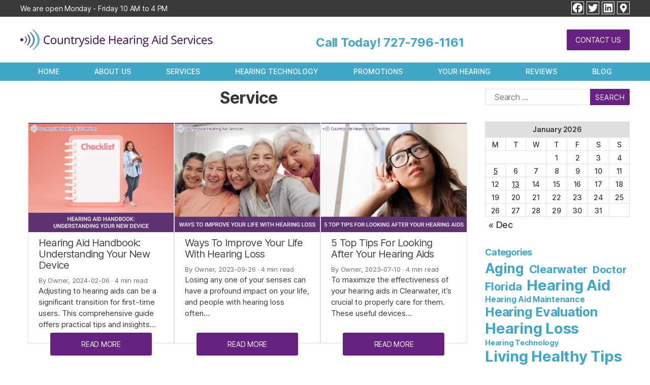

--- FILE ---
content_type: text/html; charset=UTF-8
request_url: https://www.countrysidehearingaids.com/category/service/
body_size: 19404
content:
<!DOCTYPE html><html class="no-js" lang="en-US"><head><meta charset="UTF-8"><meta name="viewport" content="width=device-width, initial-scale=1.0" ><link rel="profile" href="https://gmpg.org/xfn/11"><meta name='robots' content='index, follow, max-image-preview:large, max-snippet:-1, max-video-preview:-1' /><link media="all" href="https://www.countrysidehearingaids.com/wp-content/cache/autoptimize/css/autoptimize_7c309c8f2874af1a93509e444d121258.css" rel="stylesheet"><link media="print" href="https://www.countrysidehearingaids.com/wp-content/cache/autoptimize/css/autoptimize_f8b91b0e60520b6787c8a6b117d6f2d2.css" rel="stylesheet"><title>Service Archives - Countryside Hearing Aid Services</title><link rel="canonical" href="https://www.countrysidehearingaids.com/category/service/" /><link rel="next" href="https://www.countrysidehearingaids.com/category/service/page/2/" /><meta property="og:locale" content="en_US" /><meta property="og:type" content="article" /><meta property="og:title" content="Service Archives - Countryside Hearing Aid Services" /><meta property="og:url" content="https://www.countrysidehearingaids.com/category/service/" /><meta property="og:site_name" content="Countryside Hearing Aid Services" /><meta name="twitter:card" content="summary_large_image" /> <script type="application/ld+json" class="yoast-schema-graph">{"@context":"https://schema.org","@graph":[{"@type":"CollectionPage","@id":"https://www.countrysidehearingaids.com/category/service/","url":"https://www.countrysidehearingaids.com/category/service/","name":"Service Archives - Countryside Hearing Aid Services","isPartOf":{"@id":"https://www.countrysidehearingaids.com/#website"},"primaryImageOfPage":{"@id":"https://www.countrysidehearingaids.com/category/service/#primaryimage"},"image":{"@id":"https://www.countrysidehearingaids.com/category/service/#primaryimage"},"thumbnailUrl":"https://www.countrysidehearingaids.com/wp-content/uploads/2024/02/Hearing-Aid-Handbook-Understanding-Your-New-Device.webp","breadcrumb":{"@id":"https://www.countrysidehearingaids.com/category/service/#breadcrumb"},"inLanguage":"en-US"},{"@type":"ImageObject","inLanguage":"en-US","@id":"https://www.countrysidehearingaids.com/category/service/#primaryimage","url":"https://www.countrysidehearingaids.com/wp-content/uploads/2024/02/Hearing-Aid-Handbook-Understanding-Your-New-Device.webp","contentUrl":"https://www.countrysidehearingaids.com/wp-content/uploads/2024/02/Hearing-Aid-Handbook-Understanding-Your-New-Device.webp","width":1080,"height":810},{"@type":"BreadcrumbList","@id":"https://www.countrysidehearingaids.com/category/service/#breadcrumb","itemListElement":[{"@type":"ListItem","position":1,"name":"Home","item":"https://www.countrysidehearingaids.com/"},{"@type":"ListItem","position":2,"name":"Service"}]},{"@type":"WebSite","@id":"https://www.countrysidehearingaids.com/#website","url":"https://www.countrysidehearingaids.com/","name":"Countryside Hearing Aid Services","description":"","publisher":{"@id":"https://www.countrysidehearingaids.com/#organization"},"potentialAction":[{"@type":"SearchAction","target":{"@type":"EntryPoint","urlTemplate":"https://www.countrysidehearingaids.com/?s={search_term_string}"},"query-input":{"@type":"PropertyValueSpecification","valueRequired":true,"valueName":"search_term_string"}}],"inLanguage":"en-US"},{"@type":"Organization","@id":"https://www.countrysidehearingaids.com/#organization","name":"Countryside Hearing Aid Services","url":"https://www.countrysidehearingaids.com/","logo":{"@type":"ImageObject","inLanguage":"en-US","@id":"https://www.countrysidehearingaids.com/#/schema/logo/image/","url":"https://www.countrysidehearingaids.com/wp-content/uploads/2022/11/logo.webp","contentUrl":"https://www.countrysidehearingaids.com/wp-content/uploads/2022/11/logo.webp","width":379,"height":42,"caption":"Countryside Hearing Aid Services"},"image":{"@id":"https://www.countrysidehearingaids.com/#/schema/logo/image/"}}]}</script> <link rel='dns-prefetch' href='//use.fontawesome.com' /><link rel="alternate" type="application/rss+xml" title="Countryside Hearing Aid Services &raquo; Feed" href="https://www.countrysidehearingaids.com/feed/" /><link rel="alternate" type="application/rss+xml" title="Countryside Hearing Aid Services &raquo; Comments Feed" href="https://www.countrysidehearingaids.com/comments/feed/" /><link rel="alternate" type="application/rss+xml" title="Countryside Hearing Aid Services &raquo; Service Category Feed" href="https://www.countrysidehearingaids.com/category/service/feed/" /><style id='wp-img-auto-sizes-contain-inline-css'>img:is([sizes=auto i],[sizes^="auto," i]){contain-intrinsic-size:3000px 1500px}
/*# sourceURL=wp-img-auto-sizes-contain-inline-css */</style><style id='wp-block-library-inline-css'>:root{--wp-block-synced-color:#7a00df;--wp-block-synced-color--rgb:122,0,223;--wp-bound-block-color:var(--wp-block-synced-color);--wp-editor-canvas-background:#ddd;--wp-admin-theme-color:#007cba;--wp-admin-theme-color--rgb:0,124,186;--wp-admin-theme-color-darker-10:#006ba1;--wp-admin-theme-color-darker-10--rgb:0,107,160.5;--wp-admin-theme-color-darker-20:#005a87;--wp-admin-theme-color-darker-20--rgb:0,90,135;--wp-admin-border-width-focus:2px}@media (min-resolution:192dpi){:root{--wp-admin-border-width-focus:1.5px}}.wp-element-button{cursor:pointer}:root .has-very-light-gray-background-color{background-color:#eee}:root .has-very-dark-gray-background-color{background-color:#313131}:root .has-very-light-gray-color{color:#eee}:root .has-very-dark-gray-color{color:#313131}:root .has-vivid-green-cyan-to-vivid-cyan-blue-gradient-background{background:linear-gradient(135deg,#00d084,#0693e3)}:root .has-purple-crush-gradient-background{background:linear-gradient(135deg,#34e2e4,#4721fb 50%,#ab1dfe)}:root .has-hazy-dawn-gradient-background{background:linear-gradient(135deg,#faaca8,#dad0ec)}:root .has-subdued-olive-gradient-background{background:linear-gradient(135deg,#fafae1,#67a671)}:root .has-atomic-cream-gradient-background{background:linear-gradient(135deg,#fdd79a,#004a59)}:root .has-nightshade-gradient-background{background:linear-gradient(135deg,#330968,#31cdcf)}:root .has-midnight-gradient-background{background:linear-gradient(135deg,#020381,#2874fc)}:root{--wp--preset--font-size--normal:16px;--wp--preset--font-size--huge:42px}.has-regular-font-size{font-size:1em}.has-larger-font-size{font-size:2.625em}.has-normal-font-size{font-size:var(--wp--preset--font-size--normal)}.has-huge-font-size{font-size:var(--wp--preset--font-size--huge)}.has-text-align-center{text-align:center}.has-text-align-left{text-align:left}.has-text-align-right{text-align:right}.has-fit-text{white-space:nowrap!important}#end-resizable-editor-section{display:none}.aligncenter{clear:both}.items-justified-left{justify-content:flex-start}.items-justified-center{justify-content:center}.items-justified-right{justify-content:flex-end}.items-justified-space-between{justify-content:space-between}.screen-reader-text{border:0;clip-path:inset(50%);height:1px;margin:-1px;overflow:hidden;padding:0;position:absolute;width:1px;word-wrap:normal!important}.screen-reader-text:focus{background-color:#ddd;clip-path:none;color:#444;display:block;font-size:1em;height:auto;left:5px;line-height:normal;padding:15px 23px 14px;text-decoration:none;top:5px;width:auto;z-index:100000}html :where(.has-border-color){border-style:solid}html :where([style*=border-top-color]){border-top-style:solid}html :where([style*=border-right-color]){border-right-style:solid}html :where([style*=border-bottom-color]){border-bottom-style:solid}html :where([style*=border-left-color]){border-left-style:solid}html :where([style*=border-width]){border-style:solid}html :where([style*=border-top-width]){border-top-style:solid}html :where([style*=border-right-width]){border-right-style:solid}html :where([style*=border-bottom-width]){border-bottom-style:solid}html :where([style*=border-left-width]){border-left-style:solid}html :where(img[class*=wp-image-]){height:auto;max-width:100%}:where(figure){margin:0 0 1em}html :where(.is-position-sticky){--wp-admin--admin-bar--position-offset:var(--wp-admin--admin-bar--height,0px)}@media screen and (max-width:600px){html :where(.is-position-sticky){--wp-admin--admin-bar--position-offset:0px}}

/*# sourceURL=wp-block-library-inline-css */</style><style id='wp-block-paragraph-inline-css'>.is-small-text{font-size:.875em}.is-regular-text{font-size:1em}.is-large-text{font-size:2.25em}.is-larger-text{font-size:3em}.has-drop-cap:not(:focus):first-letter{float:left;font-size:8.4em;font-style:normal;font-weight:100;line-height:.68;margin:.05em .1em 0 0;text-transform:uppercase}body.rtl .has-drop-cap:not(:focus):first-letter{float:none;margin-left:.1em}p.has-drop-cap.has-background{overflow:hidden}:root :where(p.has-background){padding:1.25em 2.375em}:where(p.has-text-color:not(.has-link-color)) a{color:inherit}p.has-text-align-left[style*="writing-mode:vertical-lr"],p.has-text-align-right[style*="writing-mode:vertical-rl"]{rotate:180deg}
/*# sourceURL=https://www.countrysidehearingaids.com/wp-includes/blocks/paragraph/style.min.css */</style><style id='global-styles-inline-css'>:root{--wp--preset--aspect-ratio--square: 1;--wp--preset--aspect-ratio--4-3: 4/3;--wp--preset--aspect-ratio--3-4: 3/4;--wp--preset--aspect-ratio--3-2: 3/2;--wp--preset--aspect-ratio--2-3: 2/3;--wp--preset--aspect-ratio--16-9: 16/9;--wp--preset--aspect-ratio--9-16: 9/16;--wp--preset--color--black: #000000;--wp--preset--color--cyan-bluish-gray: #abb8c3;--wp--preset--color--white: #ffffff;--wp--preset--color--pale-pink: #f78da7;--wp--preset--color--vivid-red: #cf2e2e;--wp--preset--color--luminous-vivid-orange: #ff6900;--wp--preset--color--luminous-vivid-amber: #fcb900;--wp--preset--color--light-green-cyan: #7bdcb5;--wp--preset--color--vivid-green-cyan: #00d084;--wp--preset--color--pale-cyan-blue: #8ed1fc;--wp--preset--color--vivid-cyan-blue: #0693e3;--wp--preset--color--vivid-purple: #9b51e0;--wp--preset--color--accent: #e22658;--wp--preset--color--primary: #000000;--wp--preset--color--secondary: #6d6d6d;--wp--preset--color--subtle-background: #dbdbdb;--wp--preset--color--background: #ffffff;--wp--preset--gradient--vivid-cyan-blue-to-vivid-purple: linear-gradient(135deg,rgb(6,147,227) 0%,rgb(155,81,224) 100%);--wp--preset--gradient--light-green-cyan-to-vivid-green-cyan: linear-gradient(135deg,rgb(122,220,180) 0%,rgb(0,208,130) 100%);--wp--preset--gradient--luminous-vivid-amber-to-luminous-vivid-orange: linear-gradient(135deg,rgb(252,185,0) 0%,rgb(255,105,0) 100%);--wp--preset--gradient--luminous-vivid-orange-to-vivid-red: linear-gradient(135deg,rgb(255,105,0) 0%,rgb(207,46,46) 100%);--wp--preset--gradient--very-light-gray-to-cyan-bluish-gray: linear-gradient(135deg,rgb(238,238,238) 0%,rgb(169,184,195) 100%);--wp--preset--gradient--cool-to-warm-spectrum: linear-gradient(135deg,rgb(74,234,220) 0%,rgb(151,120,209) 20%,rgb(207,42,186) 40%,rgb(238,44,130) 60%,rgb(251,105,98) 80%,rgb(254,248,76) 100%);--wp--preset--gradient--blush-light-purple: linear-gradient(135deg,rgb(255,206,236) 0%,rgb(152,150,240) 100%);--wp--preset--gradient--blush-bordeaux: linear-gradient(135deg,rgb(254,205,165) 0%,rgb(254,45,45) 50%,rgb(107,0,62) 100%);--wp--preset--gradient--luminous-dusk: linear-gradient(135deg,rgb(255,203,112) 0%,rgb(199,81,192) 50%,rgb(65,88,208) 100%);--wp--preset--gradient--pale-ocean: linear-gradient(135deg,rgb(255,245,203) 0%,rgb(182,227,212) 50%,rgb(51,167,181) 100%);--wp--preset--gradient--electric-grass: linear-gradient(135deg,rgb(202,248,128) 0%,rgb(113,206,126) 100%);--wp--preset--gradient--midnight: linear-gradient(135deg,rgb(2,3,129) 0%,rgb(40,116,252) 100%);--wp--preset--font-size--small: 18px;--wp--preset--font-size--medium: 20px;--wp--preset--font-size--large: 26.25px;--wp--preset--font-size--x-large: 42px;--wp--preset--font-size--normal: 21px;--wp--preset--font-size--larger: 32px;--wp--preset--spacing--20: 0.44rem;--wp--preset--spacing--30: 0.67rem;--wp--preset--spacing--40: 1rem;--wp--preset--spacing--50: 1.5rem;--wp--preset--spacing--60: 2.25rem;--wp--preset--spacing--70: 3.38rem;--wp--preset--spacing--80: 5.06rem;--wp--preset--shadow--natural: 6px 6px 9px rgba(0, 0, 0, 0.2);--wp--preset--shadow--deep: 12px 12px 50px rgba(0, 0, 0, 0.4);--wp--preset--shadow--sharp: 6px 6px 0px rgba(0, 0, 0, 0.2);--wp--preset--shadow--outlined: 6px 6px 0px -3px rgb(255, 255, 255), 6px 6px rgb(0, 0, 0);--wp--preset--shadow--crisp: 6px 6px 0px rgb(0, 0, 0);}:where(.is-layout-flex){gap: 0.5em;}:where(.is-layout-grid){gap: 0.5em;}body .is-layout-flex{display: flex;}.is-layout-flex{flex-wrap: wrap;align-items: center;}.is-layout-flex > :is(*, div){margin: 0;}body .is-layout-grid{display: grid;}.is-layout-grid > :is(*, div){margin: 0;}:where(.wp-block-columns.is-layout-flex){gap: 2em;}:where(.wp-block-columns.is-layout-grid){gap: 2em;}:where(.wp-block-post-template.is-layout-flex){gap: 1.25em;}:where(.wp-block-post-template.is-layout-grid){gap: 1.25em;}.has-black-color{color: var(--wp--preset--color--black) !important;}.has-cyan-bluish-gray-color{color: var(--wp--preset--color--cyan-bluish-gray) !important;}.has-white-color{color: var(--wp--preset--color--white) !important;}.has-pale-pink-color{color: var(--wp--preset--color--pale-pink) !important;}.has-vivid-red-color{color: var(--wp--preset--color--vivid-red) !important;}.has-luminous-vivid-orange-color{color: var(--wp--preset--color--luminous-vivid-orange) !important;}.has-luminous-vivid-amber-color{color: var(--wp--preset--color--luminous-vivid-amber) !important;}.has-light-green-cyan-color{color: var(--wp--preset--color--light-green-cyan) !important;}.has-vivid-green-cyan-color{color: var(--wp--preset--color--vivid-green-cyan) !important;}.has-pale-cyan-blue-color{color: var(--wp--preset--color--pale-cyan-blue) !important;}.has-vivid-cyan-blue-color{color: var(--wp--preset--color--vivid-cyan-blue) !important;}.has-vivid-purple-color{color: var(--wp--preset--color--vivid-purple) !important;}.has-black-background-color{background-color: var(--wp--preset--color--black) !important;}.has-cyan-bluish-gray-background-color{background-color: var(--wp--preset--color--cyan-bluish-gray) !important;}.has-white-background-color{background-color: var(--wp--preset--color--white) !important;}.has-pale-pink-background-color{background-color: var(--wp--preset--color--pale-pink) !important;}.has-vivid-red-background-color{background-color: var(--wp--preset--color--vivid-red) !important;}.has-luminous-vivid-orange-background-color{background-color: var(--wp--preset--color--luminous-vivid-orange) !important;}.has-luminous-vivid-amber-background-color{background-color: var(--wp--preset--color--luminous-vivid-amber) !important;}.has-light-green-cyan-background-color{background-color: var(--wp--preset--color--light-green-cyan) !important;}.has-vivid-green-cyan-background-color{background-color: var(--wp--preset--color--vivid-green-cyan) !important;}.has-pale-cyan-blue-background-color{background-color: var(--wp--preset--color--pale-cyan-blue) !important;}.has-vivid-cyan-blue-background-color{background-color: var(--wp--preset--color--vivid-cyan-blue) !important;}.has-vivid-purple-background-color{background-color: var(--wp--preset--color--vivid-purple) !important;}.has-black-border-color{border-color: var(--wp--preset--color--black) !important;}.has-cyan-bluish-gray-border-color{border-color: var(--wp--preset--color--cyan-bluish-gray) !important;}.has-white-border-color{border-color: var(--wp--preset--color--white) !important;}.has-pale-pink-border-color{border-color: var(--wp--preset--color--pale-pink) !important;}.has-vivid-red-border-color{border-color: var(--wp--preset--color--vivid-red) !important;}.has-luminous-vivid-orange-border-color{border-color: var(--wp--preset--color--luminous-vivid-orange) !important;}.has-luminous-vivid-amber-border-color{border-color: var(--wp--preset--color--luminous-vivid-amber) !important;}.has-light-green-cyan-border-color{border-color: var(--wp--preset--color--light-green-cyan) !important;}.has-vivid-green-cyan-border-color{border-color: var(--wp--preset--color--vivid-green-cyan) !important;}.has-pale-cyan-blue-border-color{border-color: var(--wp--preset--color--pale-cyan-blue) !important;}.has-vivid-cyan-blue-border-color{border-color: var(--wp--preset--color--vivid-cyan-blue) !important;}.has-vivid-purple-border-color{border-color: var(--wp--preset--color--vivid-purple) !important;}.has-vivid-cyan-blue-to-vivid-purple-gradient-background{background: var(--wp--preset--gradient--vivid-cyan-blue-to-vivid-purple) !important;}.has-light-green-cyan-to-vivid-green-cyan-gradient-background{background: var(--wp--preset--gradient--light-green-cyan-to-vivid-green-cyan) !important;}.has-luminous-vivid-amber-to-luminous-vivid-orange-gradient-background{background: var(--wp--preset--gradient--luminous-vivid-amber-to-luminous-vivid-orange) !important;}.has-luminous-vivid-orange-to-vivid-red-gradient-background{background: var(--wp--preset--gradient--luminous-vivid-orange-to-vivid-red) !important;}.has-very-light-gray-to-cyan-bluish-gray-gradient-background{background: var(--wp--preset--gradient--very-light-gray-to-cyan-bluish-gray) !important;}.has-cool-to-warm-spectrum-gradient-background{background: var(--wp--preset--gradient--cool-to-warm-spectrum) !important;}.has-blush-light-purple-gradient-background{background: var(--wp--preset--gradient--blush-light-purple) !important;}.has-blush-bordeaux-gradient-background{background: var(--wp--preset--gradient--blush-bordeaux) !important;}.has-luminous-dusk-gradient-background{background: var(--wp--preset--gradient--luminous-dusk) !important;}.has-pale-ocean-gradient-background{background: var(--wp--preset--gradient--pale-ocean) !important;}.has-electric-grass-gradient-background{background: var(--wp--preset--gradient--electric-grass) !important;}.has-midnight-gradient-background{background: var(--wp--preset--gradient--midnight) !important;}.has-small-font-size{font-size: var(--wp--preset--font-size--small) !important;}.has-medium-font-size{font-size: var(--wp--preset--font-size--medium) !important;}.has-large-font-size{font-size: var(--wp--preset--font-size--large) !important;}.has-x-large-font-size{font-size: var(--wp--preset--font-size--x-large) !important;}
/*# sourceURL=global-styles-inline-css */</style><style id='classic-theme-styles-inline-css'>/*! This file is auto-generated */
.wp-block-button__link{color:#fff;background-color:#32373c;border-radius:9999px;box-shadow:none;text-decoration:none;padding:calc(.667em + 2px) calc(1.333em + 2px);font-size:1.125em}.wp-block-file__button{background:#32373c;color:#fff;text-decoration:none}
/*# sourceURL=/wp-includes/css/classic-themes.min.css */</style><link rel='stylesheet' id='custom-fa-css' href='https://use.fontawesome.com/releases/v5.15.4/css/all.css?ver=0ed82f3cc5a6a83ed197edd97eed8852' media='all' /> <script src="https://www.countrysidehearingaids.com/wp-includes/js/jquery/jquery.min.js?ver=3.7.1" id="jquery-core-js"></script> <link rel="https://api.w.org/" href="https://www.countrysidehearingaids.com/wp-json/" /><link rel="alternate" title="JSON" type="application/json" href="https://www.countrysidehearingaids.com/wp-json/wp/v2/categories/12" /><link rel="EditURI" type="application/rsd+xml" title="RSD" href="https://www.countrysidehearingaids.com/xmlrpc.php?rsd" /> <script type="application/ld+json">{
  "@context": "https://schema.org",
  "@type": "MedicalBusiness",
  "name": "Countryside Hearing Aid Services",
  "description": "Family-owned since 1979, offering comprehensive hearing evaluations, hearing aid services, repairs, and digital hearing aid programming in Clearwater, Florida.",
  "url": "https://www.countrysidehearingaids.com/",
  "logo": "https://www.countrysidehearingaids.com/wp-content/uploads/2022/11/logo.webp",
  "image": "https://www.countrysidehearingaids.com/wp-content/uploads/2022/11/logo.webp",
  "telephone": "+1-727-796-1161",
  "email": "info@countrysidehearingaids.com",
  "address": {
    "@type": "PostalAddress",
    "streetAddress": "25829 US 19 N",
    "addressLocality": "Clearwater",
    "addressRegion": "FL",
    "postalCode": "33763",
    "addressCountry": "US"
  },
  "geo": {
    "@type": "GeoCoordinates",
    "latitude": 28.0198,
    "longitude": -82.7360
  },
  "openingHoursSpecification": [
    {
      "@type": "OpeningHoursSpecification",
      "dayOfWeek": [
        "Monday",
        "Tuesday",
        "Wednesday",
        "Thursday",
        "Friday"
      ],
      "opens": "10:00",
      "closes": "16:00"
    }
  ],
  "sameAs": [
    "https://www.facebook.com/CountrysideHearingAidServices",
    "https://twitter.com/HearingAidsSrvc",
    "https://www.linkedin.com/company/countrysidehearingaidservices/",
    "https://g.page/CountrysideHearingAids"
  ],
  "service": [
    {
      "@type": "Service",
      "name": "Consultation and Hearing Evaluation",
      "description": "Comprehensive hearing evaluations to assess hearing concerns and determine appropriate solutions, including puretone and speech testing.",
      "url": "https://www.countrysidehearingaids.com/our-services/"
    },
    {
      "@type": "Service",
      "name": "Hearing Aid Maintenance",
      "description": "Cleaning, servicing, and tuning of hearing instruments, specializing in digital hearing aid programming to ensure optimal performance.",
      "url": "https://www.countrysidehearingaids.com/our-services/"
    },
    {
      "@type": "Service",
      "name": "Hearing Aid Repairs",
      "description": "Minor and major repairs of hearing aids and earmolds, with some services available same-day; more extensive repairs are sent to the manufacturer.",
      "url": "https://www.countrysidehearingaids.com/our-services/"
    },
    {
      "@type": "Service",
      "name": "Custom Earmolds and Ear Protection",
      "description": "Provision of custom earmolds for swimmers, specialty musician earmolds, music monitors, occupational ear protection, and custom earmolds for hunters and shooters.",
      "url": "https://www.countrysidehearingaids.com/hearing-aids/"
    }
  ],
  "areaServed": {
    "@type": "Place",
    "name": "Clearwater, FL"
  }
}</script><meta name="ti-site-data" content="[base64]" /><link rel="llms-sitemap" href="https://www.countrysidehearingaids.com/llms.txt" /> <script>document.documentElement.className = document.documentElement.className.replace( 'no-js', 'js' );
//# sourceURL=twentytwenty_no_js_class</script> <style id="custom-background-css">body.custom-background { background-color: #ffffff; }</style><link rel="icon" href="https://www.countrysidehearingaids.com/wp-content/uploads/2025/06/favicon.webp" sizes="32x32" /><link rel="icon" href="https://www.countrysidehearingaids.com/wp-content/uploads/2025/06/favicon.webp" sizes="192x192" /><link rel="apple-touch-icon" href="https://www.countrysidehearingaids.com/wp-content/uploads/2025/06/favicon.webp" /><meta name="msapplication-TileImage" content="https://www.countrysidehearingaids.com/wp-content/uploads/2025/06/favicon.webp" /><style>@media ( min-width: 700px ) {
                .primary-menu > li.item-hide-desktop {
                    display: none;
                }
            }</style></head><body class="archive category category-service category-12 custom-background wp-custom-logo wp-embed-responsive wp-theme-twentytwenty wp-child-theme-countrysidehearingaids has-no-pagination showing-comments show-avatars footer-top-visible reduced-spacing"> <a class="skip-link screen-reader-text" href="#site-content">Skip to the content</a><header id="site-header" class="header-group pos-main-menu-bottom" role="banner"><div class="custom-header-top-line-block"><div class="section-inner line-container"><section id="custom_html-2" class="widget_text widget widget_custom_html"><div class="textwidget custom-html-widget">We are open Monday - Friday 10 AM to 4 PM <span class="header-only-on-mobile">Call Today! <a href="tel:7277961161">727-796-1161</a></span></div></section><a class="btn btn-xm btn-prm btn-p-o" href="/contact-us/">Contact Us</a><div class="header-top has-social-menu"><nav aria-label="Social links" class="footer-social-wrapper"><ul class="social-menu footer-social reset-list-style social-icons fill-children-current-color"><li id="menu-item-4574" class="menu-item menu-item-type-custom menu-item-object-custom menu-item-4574"><a target="_blank" rel="nofollow" href="https://www.facebook.com/CountrysideHearingAidServices"><span class="screen-reader-text">facebook</span><svg class="svg-icon" aria-hidden="true" role="img" focusable="false" width="24" height="24" viewBox="0 0 24 24" xmlns="http://www.w3.org/2000/svg"><path d="M12 2C6.5 2 2 6.5 2 12c0 5 3.7 9.1 8.4 9.9v-7H7.9V12h2.5V9.8c0-2.5 1.5-3.9 3.8-3.9 1.1 0 2.2.2 2.2.2v2.5h-1.3c-1.2 0-1.6.8-1.6 1.6V12h2.8l-.4 2.9h-2.3v7C18.3 21.1 22 17 22 12c0-5.5-4.5-10-10-10z"></path></svg></a></li><li id="menu-item-4575" class="menu-item menu-item-type-custom menu-item-object-custom menu-item-4575"><a target="_blank" rel="nofollow" href="https://twitter.com/HearingAidsSrvc"><span class="screen-reader-text">twitter</span><svg class="svg-icon" aria-hidden="true" role="img" focusable="false" width="24" height="24" viewBox="0 0 24 24" xmlns="http://www.w3.org/2000/svg"><path d="M22.23,5.924c-0.736,0.326-1.527,0.547-2.357,0.646c0.847-0.508,1.498-1.312,1.804-2.27 c-0.793,0.47-1.671,0.812-2.606,0.996C18.324,4.498,17.257,4,16.077,4c-2.266,0-4.103,1.837-4.103,4.103 c0,0.322,0.036,0.635,0.106,0.935C8.67,8.867,5.647,7.234,3.623,4.751C3.27,5.357,3.067,6.062,3.067,6.814 c0,1.424,0.724,2.679,1.825,3.415c-0.673-0.021-1.305-0.206-1.859-0.513c0,0.017,0,0.034,0,0.052c0,1.988,1.414,3.647,3.292,4.023 c-0.344,0.094-0.707,0.144-1.081,0.144c-0.264,0-0.521-0.026-0.772-0.074c0.522,1.63,2.038,2.816,3.833,2.85 c-1.404,1.1-3.174,1.756-5.096,1.756c-0.331,0-0.658-0.019-0.979-0.057c1.816,1.164,3.973,1.843,6.29,1.843 c7.547,0,11.675-6.252,11.675-11.675c0-0.178-0.004-0.355-0.012-0.531C20.985,7.47,21.68,6.747,22.23,5.924z"></path></svg></a></li><li id="menu-item-4576" class="menu-item menu-item-type-custom menu-item-object-custom menu-item-4576"><a target="_blank" rel="nofollow" href="https://www.linkedin.com/company/countrysidehearingaidservices/"><span class="screen-reader-text">linkedin</span><svg class="svg-icon" aria-hidden="true" role="img" focusable="false" width="24" height="24" viewBox="0 0 24 24" xmlns="http://www.w3.org/2000/svg"><path d="M19.7,3H4.3C3.582,3,3,3.582,3,4.3v15.4C3,20.418,3.582,21,4.3,21h15.4c0.718,0,1.3-0.582,1.3-1.3V4.3 C21,3.582,20.418,3,19.7,3z M8.339,18.338H5.667v-8.59h2.672V18.338z M7.004,8.574c-0.857,0-1.549-0.694-1.549-1.548 c0-0.855,0.691-1.548,1.549-1.548c0.854,0,1.547,0.694,1.547,1.548C8.551,7.881,7.858,8.574,7.004,8.574z M18.339,18.338h-2.669 v-4.177c0-0.996-0.017-2.278-1.387-2.278c-1.389,0-1.601,1.086-1.601,2.206v4.249h-2.667v-8.59h2.559v1.174h0.037 c0.356-0.675,1.227-1.387,2.526-1.387c2.703,0,3.203,1.779,3.203,4.092V18.338z"></path></svg></a></li><li id="menu-item-4577" class="menu-item menu-item-type-custom menu-item-object-custom menu-item-4577"><a target="_blank" rel="nofollow" href="https://g.page/r/Cb1W7CcDm-DWEBA"><span class="screen-reader-text">gmb</span><svg class="svg-icon" aria-hidden="true" role="img" focusable="false" width="24" height="24" viewBox="0 0 24 24" xmlns="http://www.w3.org/2000/svg"><path d="M12.02,10.18v3.72v0.01h5.51c-0.26,1.57-1.67,4.22-5.5,4.22c-3.31,0-6.01-2.75-6.01-6.12s2.7-6.12,6.01-6.12 c1.87,0,3.13,0.8,3.85,1.48l2.84-2.76C16.99,2.99,14.73,2,12.03,2c-5.52,0-10,4.48-10,10s4.48,10,10,10c5.77,0,9.6-4.06,9.6-9.77 c0-0.83-0.11-1.42-0.25-2.05H12.02z"></path></svg></a></li></ul></nav></div></div></div><div class="header-inner section-inner"><div class="header-titles-wrapper"><div class="header-titles"><div class="site-logo faux-heading"><a href="https://www.countrysidehearingaids.com/" class="custom-logo-link" rel="home"><img width="379" height="42" src="https://www.countrysidehearingaids.com/wp-content/uploads/2022/11/logo.webp" class="custom-logo" alt="Countryside Hearing Aid Services" decoding="async" /></a><span class="screen-reader-text">Countryside Hearing Aid Services</span></div></div> <button class="toggle nav-toggle mobile-nav-toggle" data-toggle-target=".menu-modal"  data-toggle-body-class="showing-menu-modal" aria-expanded="false" data-set-focus=".close-nav-toggle"> <span class="toggle-inner"> <span class="toggle-icon"> <i class="fa fa-bars"></i> </span> <span class="toggle-text">Menu</span> </span> </button></div><div class="custom-header-left-data"><section id="custom_html-3" class="widget_text widget widget_custom_html"><div class="textwidget custom-html-widget"><span class="header-only-on-desktop" style="  font-size: 24px; font-weight: bold;">Call Today! <a href="tel:7277961161" style="font-size: 24px; font-weight: bold;">727-796-1161</a></span></div></section></div><div class="custom-header-right-data"> <a class="btn btn-sm btn-prm btn-p-o" href="/contact-us/">Contact Us</a></div></div><div class="header-navigation-wrapper"><nav class="primary-menu-wrapper" aria-label="Horizontal" role="navigation"><div class="logo-fixed" style="display: none" rel="home"><a href="/" rel="home"><noscript><img width="40" height="40" src="https://www.countrysidehearingaids.com/wp-content/uploads/2022/11/favicon.webp" class="theme-menu-image" alt="Countryside Hearing Aid Services" decoding="async" /></noscript><img width="40" height="40" src='data:image/svg+xml,%3Csvg%20xmlns=%22http://www.w3.org/2000/svg%22%20viewBox=%220%200%2040%2040%22%3E%3C/svg%3E' data-src="https://www.countrysidehearingaids.com/wp-content/uploads/2022/11/favicon.webp" class="lazyload theme-menu-image" alt="Countryside Hearing Aid Services" decoding="async" /></a></div><ul class="primary-menu reset-list-style"><li id="menu-item-35" class="menu-item menu-item-type-post_type menu-item-object-page menu-item-home menu-item-35"><a href="https://www.countrysidehearingaids.com/">Home</a></li><li id="menu-item-25" class="menu-item menu-item-type-post_type menu-item-object-page menu-item-25"><a href="https://www.countrysidehearingaids.com/about-us/">About Us</a></li><li id="menu-item-29" class="menu-item menu-item-type-post_type menu-item-object-page menu-item-29"><a href="https://www.countrysidehearingaids.com/our-services/">Services</a></li><li id="menu-item-4722" class="menu-item menu-item-type-post_type menu-item-object-page menu-item-4722"><a href="https://www.countrysidehearingaids.com/hearing-aids/">Hearing Technology</a></li><li id="menu-item-31" class="menu-item menu-item-type-post_type menu-item-object-page menu-item-31"><a href="https://www.countrysidehearingaids.com/promotions/">Promotions</a></li><li id="menu-item-33" class="menu-item menu-item-type-post_type menu-item-object-page menu-item-33"><a href="https://www.countrysidehearingaids.com/your-hearing/">Your Hearing</a></li><li id="menu-item-32" class="menu-item menu-item-type-post_type menu-item-object-page menu-item-32"><a href="https://www.countrysidehearingaids.com/testimonials/">Reviews</a></li><li id="menu-item-26" class="menu-item menu-item-type-post_type menu-item-object-page current_page_parent menu-item-26"><a href="https://www.countrysidehearingaids.com/blog/">Blog</a></li><li id="menu-item-27" class="show-mn-on-fixed menu-item menu-item-type-post_type menu-item-object-page menu-item-27"><a href="https://www.countrysidehearingaids.com/contact-us/">Contact Us</a></li></ul></nav></div></header><div class="menu-modal cover-modal header-footer-group" data-modal-target-string=".menu-modal"><div class="menu-modal-inner modal-inner"><div class="menu-wrapper section-inner"><div class="menu-top"> <button class="toggle close-nav-toggle fill-children-current-color" data-toggle-target=".menu-modal" data-toggle-body-class="showing-menu-modal" data-set-focus=".menu-modal"> <span class="toggle-text">Close Menu</span> <svg class="svg-icon" aria-hidden="true" role="img" focusable="false" xmlns="http://www.w3.org/2000/svg" width="16" height="16" viewBox="0 0 16 16"><polygon fill="" fill-rule="evenodd" points="6.852 7.649 .399 1.195 1.445 .149 7.899 6.602 14.352 .149 15.399 1.195 8.945 7.649 15.399 14.102 14.352 15.149 7.899 8.695 1.445 15.149 .399 14.102" /></svg> </button><nav class="mobile-menu" aria-label="Mobile"><ul class="modal-menu reset-list-style"><li class="menu-item menu-item-type-post_type menu-item-object-page menu-item-home menu-item-35"><div class="ancestor-wrapper"><a href="https://www.countrysidehearingaids.com/">Home</a></div></li><li class="menu-item menu-item-type-post_type menu-item-object-page menu-item-25"><div class="ancestor-wrapper"><a href="https://www.countrysidehearingaids.com/about-us/">About Us</a></div></li><li class="menu-item menu-item-type-post_type menu-item-object-page menu-item-29"><div class="ancestor-wrapper"><a href="https://www.countrysidehearingaids.com/our-services/">Services</a></div></li><li class="menu-item menu-item-type-post_type menu-item-object-page menu-item-4722"><div class="ancestor-wrapper"><a href="https://www.countrysidehearingaids.com/hearing-aids/">Hearing Technology</a></div></li><li class="menu-item menu-item-type-post_type menu-item-object-page menu-item-31"><div class="ancestor-wrapper"><a href="https://www.countrysidehearingaids.com/promotions/">Promotions</a></div></li><li class="menu-item menu-item-type-post_type menu-item-object-page menu-item-33"><div class="ancestor-wrapper"><a href="https://www.countrysidehearingaids.com/your-hearing/">Your Hearing</a></div></li><li class="menu-item menu-item-type-post_type menu-item-object-page menu-item-32"><div class="ancestor-wrapper"><a href="https://www.countrysidehearingaids.com/testimonials/">Reviews</a></div></li><li class="menu-item menu-item-type-post_type menu-item-object-page current_page_parent menu-item-26"><div class="ancestor-wrapper"><a href="https://www.countrysidehearingaids.com/blog/">Blog</a></div></li><li class="show-mn-on-fixed menu-item menu-item-type-post_type menu-item-object-page menu-item-27"><div class="ancestor-wrapper"><a href="https://www.countrysidehearingaids.com/contact-us/">Contact Us</a></div></li></ul></nav></div><div class="menu-bottom"><nav aria-label="Expanded Social links"><ul class="social-menu reset-list-style social-icons fill-children-current-color"><li class="menu-item menu-item-type-custom menu-item-object-custom menu-item-4574"><a target="_blank" rel="nofollow" href="https://www.facebook.com/CountrysideHearingAidServices"><span class="screen-reader-text">facebook</span><svg class="svg-icon" aria-hidden="true" role="img" focusable="false" width="24" height="24" viewBox="0 0 24 24" xmlns="http://www.w3.org/2000/svg"><path d="M12 2C6.5 2 2 6.5 2 12c0 5 3.7 9.1 8.4 9.9v-7H7.9V12h2.5V9.8c0-2.5 1.5-3.9 3.8-3.9 1.1 0 2.2.2 2.2.2v2.5h-1.3c-1.2 0-1.6.8-1.6 1.6V12h2.8l-.4 2.9h-2.3v7C18.3 21.1 22 17 22 12c0-5.5-4.5-10-10-10z"></path></svg></a></li><li class="menu-item menu-item-type-custom menu-item-object-custom menu-item-4575"><a target="_blank" rel="nofollow" href="https://twitter.com/HearingAidsSrvc"><span class="screen-reader-text">twitter</span><svg class="svg-icon" aria-hidden="true" role="img" focusable="false" width="24" height="24" viewBox="0 0 24 24" xmlns="http://www.w3.org/2000/svg"><path d="M22.23,5.924c-0.736,0.326-1.527,0.547-2.357,0.646c0.847-0.508,1.498-1.312,1.804-2.27 c-0.793,0.47-1.671,0.812-2.606,0.996C18.324,4.498,17.257,4,16.077,4c-2.266,0-4.103,1.837-4.103,4.103 c0,0.322,0.036,0.635,0.106,0.935C8.67,8.867,5.647,7.234,3.623,4.751C3.27,5.357,3.067,6.062,3.067,6.814 c0,1.424,0.724,2.679,1.825,3.415c-0.673-0.021-1.305-0.206-1.859-0.513c0,0.017,0,0.034,0,0.052c0,1.988,1.414,3.647,3.292,4.023 c-0.344,0.094-0.707,0.144-1.081,0.144c-0.264,0-0.521-0.026-0.772-0.074c0.522,1.63,2.038,2.816,3.833,2.85 c-1.404,1.1-3.174,1.756-5.096,1.756c-0.331,0-0.658-0.019-0.979-0.057c1.816,1.164,3.973,1.843,6.29,1.843 c7.547,0,11.675-6.252,11.675-11.675c0-0.178-0.004-0.355-0.012-0.531C20.985,7.47,21.68,6.747,22.23,5.924z"></path></svg></a></li><li class="menu-item menu-item-type-custom menu-item-object-custom menu-item-4576"><a target="_blank" rel="nofollow" href="https://www.linkedin.com/company/countrysidehearingaidservices/"><span class="screen-reader-text">linkedin</span><svg class="svg-icon" aria-hidden="true" role="img" focusable="false" width="24" height="24" viewBox="0 0 24 24" xmlns="http://www.w3.org/2000/svg"><path d="M19.7,3H4.3C3.582,3,3,3.582,3,4.3v15.4C3,20.418,3.582,21,4.3,21h15.4c0.718,0,1.3-0.582,1.3-1.3V4.3 C21,3.582,20.418,3,19.7,3z M8.339,18.338H5.667v-8.59h2.672V18.338z M7.004,8.574c-0.857,0-1.549-0.694-1.549-1.548 c0-0.855,0.691-1.548,1.549-1.548c0.854,0,1.547,0.694,1.547,1.548C8.551,7.881,7.858,8.574,7.004,8.574z M18.339,18.338h-2.669 v-4.177c0-0.996-0.017-2.278-1.387-2.278c-1.389,0-1.601,1.086-1.601,2.206v4.249h-2.667v-8.59h2.559v1.174h0.037 c0.356-0.675,1.227-1.387,2.526-1.387c2.703,0,3.203,1.779,3.203,4.092V18.338z"></path></svg></a></li><li class="menu-item menu-item-type-custom menu-item-object-custom menu-item-4577"><a target="_blank" rel="nofollow" href="https://g.page/r/Cb1W7CcDm-DWEBA"><span class="screen-reader-text">gmb</span><svg class="svg-icon" aria-hidden="true" role="img" focusable="false" width="24" height="24" viewBox="0 0 24 24" xmlns="http://www.w3.org/2000/svg"><path d="M12.02,10.18v3.72v0.01h5.51c-0.26,1.57-1.67,4.22-5.5,4.22c-3.31,0-6.01-2.75-6.01-6.12s2.7-6.12,6.01-6.12 c1.87,0,3.13,0.8,3.85,1.48l2.84-2.76C16.99,2.99,14.73,2,12.03,2c-5.52,0-10,4.48-10,10s4.48,10,10,10c5.77,0,9.6-4.06,9.6-9.77 c0-0.83-0.11-1.42-0.25-2.05H12.02z"></path></svg></a></li></ul></nav></div></div></div></div><div class="custom-header-bottom-content"><div class="header-bottom-content-container"></div></div><div class="wrap"><main id="site-content" role="main"><header class="archive-header has-text-align-center header-footer-group"><div class="archive-header-inner section-inner medium"><h1 class="archive-title">Service</h1></div></header><div class="site-content-grid"> <script>document.addEventListener("DOMContentLoaded", function(event) {
                    document.body.classList.add("category-grid");
                });</script> <article class="type-post-grid post-5730 post type-post status-publish format-standard has-post-thumbnail hentry category-clearwater category-doctor category-hearing-aid category-hearing-aid-maintenance category-hearing-loss category-service category-tips tag-countryside-hearing tag-healthy-ears tag-hearing tag-hearing-aid tag-hearing-aid-care tag-hearing-aid-maintenance tag-hearing-health tag-hearing-loss tag-hearing-tips" id="post-5730"><div class="article-grid-featured-image"> <a href="https://www.countrysidehearingaids.com/2024/02/06/hearing-aid-handbook-understanding-your-new-device/"><img width="450" height="338" src="https://www.countrysidehearingaids.com/wp-content/uploads/2024/02/Hearing-Aid-Handbook-Understanding-Your-New-Device-450x338.webp" class="attachment-medium size-medium wp-post-image" alt="" decoding="async" fetchpriority="high" srcset="https://www.countrysidehearingaids.com/wp-content/uploads/2024/02/Hearing-Aid-Handbook-Understanding-Your-New-Device-450x338.webp 450w, https://www.countrysidehearingaids.com/wp-content/uploads/2024/02/Hearing-Aid-Handbook-Understanding-Your-New-Device-768x576.webp 768w, https://www.countrysidehearingaids.com/wp-content/uploads/2024/02/Hearing-Aid-Handbook-Understanding-Your-New-Device.webp 1080w" sizes="(max-width: 450px) 100vw, 450px" /></a></div><h2 class="entry-title heading-size-1"><a href="https://www.countrysidehearingaids.com/2024/02/06/hearing-aid-handbook-understanding-your-new-device/">Hearing Aid Handbook: Understanding Your New Device</a></h2><ul class="post-meta"><li class="post-date meta-wrapper"> <span class="meta-text"> By Owner, 2024-02-06<span style="text-transform: lowercase;"> · 4 min read </span> </span></li></ul><div class="post-inner thin "><div class="entry-content"> Adjusting to hearing aids can be a significant transition for first-time users. This comprehensive guide offers practical tips and insights&hellip;</div></div> <a href="https://www.countrysidehearingaids.com/2024/02/06/hearing-aid-handbook-understanding-your-new-device/" class="btn btn-p-o read-more-btn">READ MORE</a><div class="section-inner"></div></article><article class="type-post-grid post-5548 post type-post status-publish format-standard has-post-thumbnail hentry category-hearing-aid category-hearing-aid-maintenance category-hearing-loss category-living-healthy-tips category-service category-tips tag-countryside-hearing tag-healthier-life tag-healthy-ears tag-hearing tag-hearing-aid tag-hearing-health tag-hearing-loss tag-hearing-support tag-sudden-hearing-loss" id="post-5548"><div class="article-grid-featured-image"> <a href="https://www.countrysidehearingaids.com/2023/09/26/ways-to-improve-your-life-with-hearing-loss/"><noscript><img width="450" height="338" src="https://www.countrysidehearingaids.com/wp-content/uploads/2023/09/Ways-to-Improve-Your-Life-with-Hearing-Loss-450x338.webp" class="attachment-medium size-medium wp-post-image" alt="" decoding="async" srcset="https://www.countrysidehearingaids.com/wp-content/uploads/2023/09/Ways-to-Improve-Your-Life-with-Hearing-Loss-450x338.webp 450w, https://www.countrysidehearingaids.com/wp-content/uploads/2023/09/Ways-to-Improve-Your-Life-with-Hearing-Loss-768x576.webp 768w, https://www.countrysidehearingaids.com/wp-content/uploads/2023/09/Ways-to-Improve-Your-Life-with-Hearing-Loss.webp 1080w" sizes="(max-width: 450px) 100vw, 450px" /></noscript><img width="450" height="338" src='data:image/svg+xml,%3Csvg%20xmlns=%22http://www.w3.org/2000/svg%22%20viewBox=%220%200%20450%20338%22%3E%3C/svg%3E' data-src="https://www.countrysidehearingaids.com/wp-content/uploads/2023/09/Ways-to-Improve-Your-Life-with-Hearing-Loss-450x338.webp" class="lazyload attachment-medium size-medium wp-post-image" alt="" decoding="async" data-srcset="https://www.countrysidehearingaids.com/wp-content/uploads/2023/09/Ways-to-Improve-Your-Life-with-Hearing-Loss-450x338.webp 450w, https://www.countrysidehearingaids.com/wp-content/uploads/2023/09/Ways-to-Improve-Your-Life-with-Hearing-Loss-768x576.webp 768w, https://www.countrysidehearingaids.com/wp-content/uploads/2023/09/Ways-to-Improve-Your-Life-with-Hearing-Loss.webp 1080w" data-sizes="(max-width: 450px) 100vw, 450px" /></a></div><h2 class="entry-title heading-size-1"><a href="https://www.countrysidehearingaids.com/2023/09/26/ways-to-improve-your-life-with-hearing-loss/">Ways To Improve Your Life With Hearing Loss</a></h2><ul class="post-meta"><li class="post-date meta-wrapper"> <span class="meta-text"> By Owner, 2023-09-26<span style="text-transform: lowercase;"> · 4 min read </span> </span></li></ul><div class="post-inner thin "><div class="entry-content"> Losing any one of your senses can have a profound impact on your life, and people with hearing loss often&hellip;</div></div> <a href="https://www.countrysidehearingaids.com/2023/09/26/ways-to-improve-your-life-with-hearing-loss/" class="btn btn-p-o read-more-btn">READ MORE</a><div class="section-inner"></div></article><article class="type-post-grid post-5404 post type-post status-publish format-standard has-post-thumbnail hentry category-hearing-aid category-hearing-loss category-service category-tips tag-countryside-hearing tag-healthy-ears tag-hearing tag-hearing-aid tag-hearing-health tag-hearing-loss" id="post-5404"><div class="article-grid-featured-image"> <a href="https://www.countrysidehearingaids.com/2023/07/10/5-top-tips-for-looking-after-your-hearing-aids/"><noscript><img width="450" height="338" src="https://www.countrysidehearingaids.com/wp-content/uploads/2023/07/5-Top-Tips-For-Looking-After-Your-Hearing-Aids-1-450x338.webp" class="attachment-medium size-medium wp-post-image" alt="" decoding="async" srcset="https://www.countrysidehearingaids.com/wp-content/uploads/2023/07/5-Top-Tips-For-Looking-After-Your-Hearing-Aids-1-450x338.webp 450w, https://www.countrysidehearingaids.com/wp-content/uploads/2023/07/5-Top-Tips-For-Looking-After-Your-Hearing-Aids-1-768x576.webp 768w, https://www.countrysidehearingaids.com/wp-content/uploads/2023/07/5-Top-Tips-For-Looking-After-Your-Hearing-Aids-1.webp 1080w" sizes="(max-width: 450px) 100vw, 450px" /></noscript><img width="450" height="338" src='data:image/svg+xml,%3Csvg%20xmlns=%22http://www.w3.org/2000/svg%22%20viewBox=%220%200%20450%20338%22%3E%3C/svg%3E' data-src="https://www.countrysidehearingaids.com/wp-content/uploads/2023/07/5-Top-Tips-For-Looking-After-Your-Hearing-Aids-1-450x338.webp" class="lazyload attachment-medium size-medium wp-post-image" alt="" decoding="async" data-srcset="https://www.countrysidehearingaids.com/wp-content/uploads/2023/07/5-Top-Tips-For-Looking-After-Your-Hearing-Aids-1-450x338.webp 450w, https://www.countrysidehearingaids.com/wp-content/uploads/2023/07/5-Top-Tips-For-Looking-After-Your-Hearing-Aids-1-768x576.webp 768w, https://www.countrysidehearingaids.com/wp-content/uploads/2023/07/5-Top-Tips-For-Looking-After-Your-Hearing-Aids-1.webp 1080w" data-sizes="(max-width: 450px) 100vw, 450px" /></a></div><h2 class="entry-title heading-size-1"><a href="https://www.countrysidehearingaids.com/2023/07/10/5-top-tips-for-looking-after-your-hearing-aids/">5 Top Tips For Looking After Your Hearing Aids</a></h2><ul class="post-meta"><li class="post-date meta-wrapper"> <span class="meta-text"> By Owner, 2023-07-10<span style="text-transform: lowercase;"> · 4 min read </span> </span></li></ul><div class="post-inner thin "><div class="entry-content"> To maximize the effectiveness of your hearing aids in Clearwater, it&#8217;s crucial to properly care for them. These useful devices&hellip;</div></div> <a href="https://www.countrysidehearingaids.com/2023/07/10/5-top-tips-for-looking-after-your-hearing-aids/" class="btn btn-p-o read-more-btn">READ MORE</a><div class="section-inner"></div></article><article class="type-post-grid post-5067 post type-post status-publish format-standard has-post-thumbnail hentry category-hearing-aid category-hearing-loss category-living-healthy-tips category-service category-tips tag-countryside-hearing tag-healthier-life tag-healthy-ears tag-hearing tag-hearing-aid tag-hearing-aids tag-hearing-health tag-hearing-loss" id="post-5067"><div class="article-grid-featured-image"> <a href="https://www.countrysidehearingaids.com/2022/12/21/8-quick-tips-to-combat-colds-and-flu-naturally/"><noscript><img width="450" height="338" src="https://www.countrysidehearingaids.com/wp-content/uploads/2022/12/8-Quick-Tips-to-Combat-Colds-and-Flu-Naturally-450x338.webp" class="attachment-medium size-medium wp-post-image" alt="" decoding="async" srcset="https://www.countrysidehearingaids.com/wp-content/uploads/2022/12/8-Quick-Tips-to-Combat-Colds-and-Flu-Naturally-450x338.webp 450w, https://www.countrysidehearingaids.com/wp-content/uploads/2022/12/8-Quick-Tips-to-Combat-Colds-and-Flu-Naturally-768x576.webp 768w, https://www.countrysidehearingaids.com/wp-content/uploads/2022/12/8-Quick-Tips-to-Combat-Colds-and-Flu-Naturally.webp 1080w" sizes="(max-width: 450px) 100vw, 450px" /></noscript><img width="450" height="338" src='data:image/svg+xml,%3Csvg%20xmlns=%22http://www.w3.org/2000/svg%22%20viewBox=%220%200%20450%20338%22%3E%3C/svg%3E' data-src="https://www.countrysidehearingaids.com/wp-content/uploads/2022/12/8-Quick-Tips-to-Combat-Colds-and-Flu-Naturally-450x338.webp" class="lazyload attachment-medium size-medium wp-post-image" alt="" decoding="async" data-srcset="https://www.countrysidehearingaids.com/wp-content/uploads/2022/12/8-Quick-Tips-to-Combat-Colds-and-Flu-Naturally-450x338.webp 450w, https://www.countrysidehearingaids.com/wp-content/uploads/2022/12/8-Quick-Tips-to-Combat-Colds-and-Flu-Naturally-768x576.webp 768w, https://www.countrysidehearingaids.com/wp-content/uploads/2022/12/8-Quick-Tips-to-Combat-Colds-and-Flu-Naturally.webp 1080w" data-sizes="(max-width: 450px) 100vw, 450px" /></a></div><h2 class="entry-title heading-size-1"><a href="https://www.countrysidehearingaids.com/2022/12/21/8-quick-tips-to-combat-colds-and-flu-naturally/">8 Quick Tips To Combat Colds And Flu Naturally</a></h2><ul class="post-meta"><li class="post-date meta-wrapper"> <span class="meta-text"> By Owner, 2022-12-21<span style="text-transform: lowercase;"> · 4 min read </span> </span></li></ul><div class="post-inner thin "><div class="entry-content"> It’s virtually impossible to avoid colds and flu all year round, but there are steps you can take to reduce&hellip;</div></div> <a href="https://www.countrysidehearingaids.com/2022/12/21/8-quick-tips-to-combat-colds-and-flu-naturally/" class="btn btn-p-o read-more-btn">READ MORE</a><div class="section-inner"></div></article><article class="type-post-grid post-5056 post type-post status-publish format-standard has-post-thumbnail hentry category-aging category-hearing-aid category-hearing-loss category-living-healthy-tips category-service category-tips tag-benefits-of-hearing-aids tag-countryside-hearing tag-healthier-life tag-healthy-ears tag-hearing tag-hearing-aid tag-hearing-aids tag-hearing-health tag-hearing-loss tag-wearing-hearing-aids" id="post-5056"><div class="article-grid-featured-image"> <a href="https://www.countrysidehearingaids.com/2022/12/12/how-to-ensure-hearing-aids-improve-quality-of-life/"><noscript><img width="450" height="338" src="https://www.countrysidehearingaids.com/wp-content/uploads/2022/12/How-to-Ensure-Hearing-Aids-Improve-Quality-of-Life-450x338.webp" class="attachment-medium size-medium wp-post-image" alt="" decoding="async" srcset="https://www.countrysidehearingaids.com/wp-content/uploads/2022/12/How-to-Ensure-Hearing-Aids-Improve-Quality-of-Life-450x338.webp 450w, https://www.countrysidehearingaids.com/wp-content/uploads/2022/12/How-to-Ensure-Hearing-Aids-Improve-Quality-of-Life-768x576.webp 768w, https://www.countrysidehearingaids.com/wp-content/uploads/2022/12/How-to-Ensure-Hearing-Aids-Improve-Quality-of-Life.webp 1080w" sizes="(max-width: 450px) 100vw, 450px" /></noscript><img width="450" height="338" src='data:image/svg+xml,%3Csvg%20xmlns=%22http://www.w3.org/2000/svg%22%20viewBox=%220%200%20450%20338%22%3E%3C/svg%3E' data-src="https://www.countrysidehearingaids.com/wp-content/uploads/2022/12/How-to-Ensure-Hearing-Aids-Improve-Quality-of-Life-450x338.webp" class="lazyload attachment-medium size-medium wp-post-image" alt="" decoding="async" data-srcset="https://www.countrysidehearingaids.com/wp-content/uploads/2022/12/How-to-Ensure-Hearing-Aids-Improve-Quality-of-Life-450x338.webp 450w, https://www.countrysidehearingaids.com/wp-content/uploads/2022/12/How-to-Ensure-Hearing-Aids-Improve-Quality-of-Life-768x576.webp 768w, https://www.countrysidehearingaids.com/wp-content/uploads/2022/12/How-to-Ensure-Hearing-Aids-Improve-Quality-of-Life.webp 1080w" data-sizes="(max-width: 450px) 100vw, 450px" /></a></div><h2 class="entry-title heading-size-1"><a href="https://www.countrysidehearingaids.com/2022/12/12/how-to-ensure-hearing-aids-improve-quality-of-life/">How To Ensure Hearing Aids Improve Quality Of Life</a></h2><ul class="post-meta"><li class="post-date meta-wrapper"> <span class="meta-text"> By Owner, 2022-12-12<span style="text-transform: lowercase;"> · 4 min read </span> </span></li></ul><div class="post-inner thin "><div class="entry-content"> People who suffer from hearing loss and other hearing-related conditions may notice a significant decrease in their quality of life.&hellip;</div></div> <a href="https://www.countrysidehearingaids.com/2022/12/12/how-to-ensure-hearing-aids-improve-quality-of-life/" class="btn btn-p-o read-more-btn">READ MORE</a><div class="section-inner"></div></article><article class="type-post-grid post-3147 post type-post status-publish format-standard has-post-thumbnail hentry category-hearing-aid category-hearing-loss category-living-healthy-tips category-service tag-countryside-hearing tag-healthy-ears tag-hearing tag-hearing-aids tag-hearing-health tag-hearing-loss tag-new-hearing-aids" id="post-3147"><div class="article-grid-featured-image"> <a href="https://www.countrysidehearingaids.com/2022/03/08/4-top-tips-to-remember-when-you-get-new-hearing-aids/"><noscript><img width="450" height="338" src="https://www.countrysidehearingaids.com/wp-content/uploads/2022/03/4-Top-Tips-to-Remember-When-You-Get-New-Hearing-Aids-450x338.webp" class="attachment-medium size-medium wp-post-image" alt="" decoding="async" srcset="https://www.countrysidehearingaids.com/wp-content/uploads/2022/03/4-Top-Tips-to-Remember-When-You-Get-New-Hearing-Aids-450x338.webp 450w, https://www.countrysidehearingaids.com/wp-content/uploads/2022/03/4-Top-Tips-to-Remember-When-You-Get-New-Hearing-Aids-624x468.webp 624w, https://www.countrysidehearingaids.com/wp-content/uploads/2022/03/4-Top-Tips-to-Remember-When-You-Get-New-Hearing-Aids.webp 720w" sizes="(max-width: 450px) 100vw, 450px" /></noscript><img width="450" height="338" src='data:image/svg+xml,%3Csvg%20xmlns=%22http://www.w3.org/2000/svg%22%20viewBox=%220%200%20450%20338%22%3E%3C/svg%3E' data-src="https://www.countrysidehearingaids.com/wp-content/uploads/2022/03/4-Top-Tips-to-Remember-When-You-Get-New-Hearing-Aids-450x338.webp" class="lazyload attachment-medium size-medium wp-post-image" alt="" decoding="async" data-srcset="https://www.countrysidehearingaids.com/wp-content/uploads/2022/03/4-Top-Tips-to-Remember-When-You-Get-New-Hearing-Aids-450x338.webp 450w, https://www.countrysidehearingaids.com/wp-content/uploads/2022/03/4-Top-Tips-to-Remember-When-You-Get-New-Hearing-Aids-624x468.webp 624w, https://www.countrysidehearingaids.com/wp-content/uploads/2022/03/4-Top-Tips-to-Remember-When-You-Get-New-Hearing-Aids.webp 720w" data-sizes="(max-width: 450px) 100vw, 450px" /></a></div><h2 class="entry-title heading-size-1"><a href="https://www.countrysidehearingaids.com/2022/03/08/4-top-tips-to-remember-when-you-get-new-hearing-aids/">4 Top Tips To Remember When You Get New Hearing Aids</a></h2><ul class="post-meta"><li class="post-date meta-wrapper"> <span class="meta-text"> By Owner, 2022-03-08<span style="text-transform: lowercase;"> · 3 min read </span> </span></li></ul><div class="post-inner thin "><div class="entry-content"> If you’ve never had hearing aids before, it can take a while to get used to them. Like anything new,&hellip;</div></div> <a href="https://www.countrysidehearingaids.com/2022/03/08/4-top-tips-to-remember-when-you-get-new-hearing-aids/" class="btn btn-p-o read-more-btn">READ MORE</a><div class="section-inner"></div></article><article class="type-post-grid post-3098 post type-post status-publish format-standard has-post-thumbnail hentry category-hearing-aid category-hearing-loss category-living-healthy-tips category-service category-tips tag-causes-of-hearing-loss tag-countryside-hearing tag-healthy-ears tag-healthy-habits tag-healthy-lifestyle tag-hearing tag-hearing-aid tag-hearing-aids tag-hearing-health tag-hearing-loss tag-how-to-improve-hearing tag-tips-to-prevent-hearing-loss" id="post-3098"><div class="article-grid-featured-image"> <a href="https://www.countrysidehearingaids.com/2022/02/28/3-habits-which-could-cause-harm-to-your-hearing/"><noscript><img width="450" height="338" src="https://www.countrysidehearingaids.com/wp-content/uploads/2022/02/3-Habits-Which-Could-Cause-Harm-To-Your-Hearing-450x338.webp" class="attachment-medium size-medium wp-post-image" alt="" decoding="async" srcset="https://www.countrysidehearingaids.com/wp-content/uploads/2022/02/3-Habits-Which-Could-Cause-Harm-To-Your-Hearing-450x338.webp 450w, https://www.countrysidehearingaids.com/wp-content/uploads/2022/02/3-Habits-Which-Could-Cause-Harm-To-Your-Hearing-624x468.webp 624w, https://www.countrysidehearingaids.com/wp-content/uploads/2022/02/3-Habits-Which-Could-Cause-Harm-To-Your-Hearing.webp 720w" sizes="(max-width: 450px) 100vw, 450px" /></noscript><img width="450" height="338" src='data:image/svg+xml,%3Csvg%20xmlns=%22http://www.w3.org/2000/svg%22%20viewBox=%220%200%20450%20338%22%3E%3C/svg%3E' data-src="https://www.countrysidehearingaids.com/wp-content/uploads/2022/02/3-Habits-Which-Could-Cause-Harm-To-Your-Hearing-450x338.webp" class="lazyload attachment-medium size-medium wp-post-image" alt="" decoding="async" data-srcset="https://www.countrysidehearingaids.com/wp-content/uploads/2022/02/3-Habits-Which-Could-Cause-Harm-To-Your-Hearing-450x338.webp 450w, https://www.countrysidehearingaids.com/wp-content/uploads/2022/02/3-Habits-Which-Could-Cause-Harm-To-Your-Hearing-624x468.webp 624w, https://www.countrysidehearingaids.com/wp-content/uploads/2022/02/3-Habits-Which-Could-Cause-Harm-To-Your-Hearing.webp 720w" data-sizes="(max-width: 450px) 100vw, 450px" /></a></div><h2 class="entry-title heading-size-1"><a href="https://www.countrysidehearingaids.com/2022/02/28/3-habits-which-could-cause-harm-to-your-hearing/">3 Habits Which Could Cause Harm To Your Hearing</a></h2><ul class="post-meta"><li class="post-date meta-wrapper"> <span class="meta-text"> By Owner, 2022-02-28<span style="text-transform: lowercase;"> · 3 min read </span> </span></li></ul><div class="post-inner thin "><div class="entry-content"> There are many habits that can be damaging to our health, whether you’re living in Pinellas County or any other&hellip;</div></div> <a href="https://www.countrysidehearingaids.com/2022/02/28/3-habits-which-could-cause-harm-to-your-hearing/" class="btn btn-p-o read-more-btn">READ MORE</a><div class="section-inner"></div></article><article class="type-post-grid post-966 post type-post status-publish format-standard has-post-thumbnail hentry category-aging category-hearing-aid category-hearing-evaluation category-hearing-loss category-service tag-aging tag-aging-changes tag-countryside-hearing tag-hearing-loss" id="post-966"><div class="article-grid-featured-image"> <a href="https://www.countrysidehearingaids.com/2019/11/13/what-sleep-is-like-for-seniors/"><noscript><img width="300" height="300" src="https://www.countrysidehearingaids.com/wp-content/uploads/2019/11/What-Sleep-is-Like-for-Seniors-300x300.jpg" class="attachment-medium size-medium wp-post-image" alt="" decoding="async" srcset="https://www.countrysidehearingaids.com/wp-content/uploads/2019/11/What-Sleep-is-Like-for-Seniors-300x300.jpg 300w, https://www.countrysidehearingaids.com/wp-content/uploads/2019/11/What-Sleep-is-Like-for-Seniors-150x150.jpg 150w, https://www.countrysidehearingaids.com/wp-content/uploads/2019/11/What-Sleep-is-Like-for-Seniors.jpg 600w" sizes="(max-width: 300px) 100vw, 300px" /></noscript><img width="300" height="300" src='data:image/svg+xml,%3Csvg%20xmlns=%22http://www.w3.org/2000/svg%22%20viewBox=%220%200%20300%20300%22%3E%3C/svg%3E' data-src="https://www.countrysidehearingaids.com/wp-content/uploads/2019/11/What-Sleep-is-Like-for-Seniors-300x300.jpg" class="lazyload attachment-medium size-medium wp-post-image" alt="" decoding="async" data-srcset="https://www.countrysidehearingaids.com/wp-content/uploads/2019/11/What-Sleep-is-Like-for-Seniors-300x300.jpg 300w, https://www.countrysidehearingaids.com/wp-content/uploads/2019/11/What-Sleep-is-Like-for-Seniors-150x150.jpg 150w, https://www.countrysidehearingaids.com/wp-content/uploads/2019/11/What-Sleep-is-Like-for-Seniors.jpg 600w" data-sizes="(max-width: 300px) 100vw, 300px" /></a></div><h2 class="entry-title heading-size-1"><a href="https://www.countrysidehearingaids.com/2019/11/13/what-sleep-is-like-for-seniors/">What Sleep is Like for Seniors</a></h2><ul class="post-meta"><li class="post-date meta-wrapper"> <span class="meta-text"> By Owner, 2019-11-13<span style="text-transform: lowercase;"> · 3 min read </span> </span></li></ul><div class="post-inner thin "><div class="entry-content"> Throughout the various stages of our lives we face different challenges when it comes to sleeping. Oftentimes, sleeping grows quite&hellip;</div></div> <a href="https://www.countrysidehearingaids.com/2019/11/13/what-sleep-is-like-for-seniors/" class="btn btn-p-o read-more-btn">READ MORE</a><div class="section-inner"></div></article><article class="type-post-grid post-949 post type-post status-publish format-standard has-post-thumbnail hentry category-doctor category-hearing-aid category-hearing-loss category-service tag-aging-changes tag-countryside-hearing tag-healthier-life tag-hearing tag-hearing-aid tag-hearing-loss" id="post-949"><div class="article-grid-featured-image"> <a href="https://www.countrysidehearingaids.com/2019/10/22/the-effects-of-caffeine-and-noise-on-your-hearing/"><noscript><img width="300" height="300" src="https://www.countrysidehearingaids.com/wp-content/uploads/2019/10/The-Effects-Of-Caffeine-And-Noise-On-Your-Hearing-300x300.jpg" class="attachment-medium size-medium wp-post-image" alt="" decoding="async" srcset="https://www.countrysidehearingaids.com/wp-content/uploads/2019/10/The-Effects-Of-Caffeine-And-Noise-On-Your-Hearing-300x300.jpg 300w, https://www.countrysidehearingaids.com/wp-content/uploads/2019/10/The-Effects-Of-Caffeine-And-Noise-On-Your-Hearing-150x150.jpg 150w, https://www.countrysidehearingaids.com/wp-content/uploads/2019/10/The-Effects-Of-Caffeine-And-Noise-On-Your-Hearing.jpg 600w" sizes="(max-width: 300px) 100vw, 300px" /></noscript><img width="300" height="300" src='data:image/svg+xml,%3Csvg%20xmlns=%22http://www.w3.org/2000/svg%22%20viewBox=%220%200%20300%20300%22%3E%3C/svg%3E' data-src="https://www.countrysidehearingaids.com/wp-content/uploads/2019/10/The-Effects-Of-Caffeine-And-Noise-On-Your-Hearing-300x300.jpg" class="lazyload attachment-medium size-medium wp-post-image" alt="" decoding="async" data-srcset="https://www.countrysidehearingaids.com/wp-content/uploads/2019/10/The-Effects-Of-Caffeine-And-Noise-On-Your-Hearing-300x300.jpg 300w, https://www.countrysidehearingaids.com/wp-content/uploads/2019/10/The-Effects-Of-Caffeine-And-Noise-On-Your-Hearing-150x150.jpg 150w, https://www.countrysidehearingaids.com/wp-content/uploads/2019/10/The-Effects-Of-Caffeine-And-Noise-On-Your-Hearing.jpg 600w" data-sizes="(max-width: 300px) 100vw, 300px" /></a></div><h2 class="entry-title heading-size-1"><a href="https://www.countrysidehearingaids.com/2019/10/22/the-effects-of-caffeine-and-noise-on-your-hearing/">The Effects of Caffeine and Noise on Your Hearing</a></h2><ul class="post-meta"><li class="post-date meta-wrapper"> <span class="meta-text"> By Owner, 2019-10-22<span style="text-transform: lowercase;"> · 3 min read </span> </span></li></ul><div class="post-inner thin "><div class="entry-content"> Most Americans enjoy a cup of coffee in the morning. Sometimes they’ll even find themselves drinking coffee all day long&hellip;</div></div> <a href="https://www.countrysidehearingaids.com/2019/10/22/the-effects-of-caffeine-and-noise-on-your-hearing/" class="btn btn-p-o read-more-btn">READ MORE</a><div class="section-inner"></div></article><article class="type-post-grid post-942 post type-post status-publish format-standard has-post-thumbnail hentry category-aging category-hearing-loss category-living-healthy-tips category-service tag-aging tag-countryside-hearing tag-healthier-life tag-hearing-loss tag-sleep-better" id="post-942"><div class="article-grid-featured-image"> <a href="https://www.countrysidehearingaids.com/2019/10/14/how-you-can-sleep-better/"><noscript><img width="300" height="300" src="https://www.countrysidehearingaids.com/wp-content/uploads/2019/10/How-You-can-Sleep-Better-300x300.jpg" class="attachment-medium size-medium wp-post-image" alt="" decoding="async" srcset="https://www.countrysidehearingaids.com/wp-content/uploads/2019/10/How-You-can-Sleep-Better-300x300.jpg 300w, https://www.countrysidehearingaids.com/wp-content/uploads/2019/10/How-You-can-Sleep-Better-150x150.jpg 150w, https://www.countrysidehearingaids.com/wp-content/uploads/2019/10/How-You-can-Sleep-Better.jpg 600w" sizes="(max-width: 300px) 100vw, 300px" /></noscript><img width="300" height="300" src='data:image/svg+xml,%3Csvg%20xmlns=%22http://www.w3.org/2000/svg%22%20viewBox=%220%200%20300%20300%22%3E%3C/svg%3E' data-src="https://www.countrysidehearingaids.com/wp-content/uploads/2019/10/How-You-can-Sleep-Better-300x300.jpg" class="lazyload attachment-medium size-medium wp-post-image" alt="" decoding="async" data-srcset="https://www.countrysidehearingaids.com/wp-content/uploads/2019/10/How-You-can-Sleep-Better-300x300.jpg 300w, https://www.countrysidehearingaids.com/wp-content/uploads/2019/10/How-You-can-Sleep-Better-150x150.jpg 150w, https://www.countrysidehearingaids.com/wp-content/uploads/2019/10/How-You-can-Sleep-Better.jpg 600w" data-sizes="(max-width: 300px) 100vw, 300px" /></a></div><h2 class="entry-title heading-size-1"><a href="https://www.countrysidehearingaids.com/2019/10/14/how-you-can-sleep-better/">How You Can Sleep Better</a></h2><ul class="post-meta"><li class="post-date meta-wrapper"> <span class="meta-text"> By Owner, 2019-10-14<span style="text-transform: lowercase;"> · 4 min read </span> </span></li></ul><div class="post-inner thin "><div class="entry-content"> While many people believe that women over 50 require less sleep and thus can stay up late and still wake&hellip;</div></div> <a href="https://www.countrysidehearingaids.com/2019/10/14/how-you-can-sleep-better/" class="btn btn-p-o read-more-btn">READ MORE</a><div class="section-inner"></div></article><article class="type-post-grid post-912 post type-post status-publish format-standard has-post-thumbnail hentry category-aging category-hearing-aid category-hearing-evaluation category-hearing-loss category-living-healthy-tips category-service tag-aging tag-aging-changes tag-countryside-hearing tag-healthier-life tag-hearing tag-hearing-aid tag-hearing-loss" id="post-912"><div class="article-grid-featured-image"> <a href="https://www.countrysidehearingaids.com/2019/09/09/how-you-can-be-a-super-ager/"><noscript><img width="300" height="300" src="https://www.countrysidehearingaids.com/wp-content/uploads/2019/09/How-You-Can-be-a-Super-Ager-300x300.jpg" class="attachment-medium size-medium wp-post-image" alt="" decoding="async" srcset="https://www.countrysidehearingaids.com/wp-content/uploads/2019/09/How-You-Can-be-a-Super-Ager-300x300.jpg 300w, https://www.countrysidehearingaids.com/wp-content/uploads/2019/09/How-You-Can-be-a-Super-Ager-150x150.jpg 150w, https://www.countrysidehearingaids.com/wp-content/uploads/2019/09/How-You-Can-be-a-Super-Ager.jpg 600w" sizes="(max-width: 300px) 100vw, 300px" /></noscript><img width="300" height="300" src='data:image/svg+xml,%3Csvg%20xmlns=%22http://www.w3.org/2000/svg%22%20viewBox=%220%200%20300%20300%22%3E%3C/svg%3E' data-src="https://www.countrysidehearingaids.com/wp-content/uploads/2019/09/How-You-Can-be-a-Super-Ager-300x300.jpg" class="lazyload attachment-medium size-medium wp-post-image" alt="" decoding="async" data-srcset="https://www.countrysidehearingaids.com/wp-content/uploads/2019/09/How-You-Can-be-a-Super-Ager-300x300.jpg 300w, https://www.countrysidehearingaids.com/wp-content/uploads/2019/09/How-You-Can-be-a-Super-Ager-150x150.jpg 150w, https://www.countrysidehearingaids.com/wp-content/uploads/2019/09/How-You-Can-be-a-Super-Ager.jpg 600w" data-sizes="(max-width: 300px) 100vw, 300px" /></a></div><h2 class="entry-title heading-size-1"><a href="https://www.countrysidehearingaids.com/2019/09/09/how-you-can-be-a-super-ager/">How You Can Be A Super-Ager</a></h2><ul class="post-meta"><li class="post-date meta-wrapper"> <span class="meta-text"> By Owner, 2019-09-09<span style="text-transform: lowercase;"> · 3 min read </span> </span></li></ul><div class="post-inner thin "><div class="entry-content"> As we grow older it becomes increasingly more difficult for us to find older role models. However, in the past&hellip;</div></div> <a href="https://www.countrysidehearingaids.com/2019/09/09/how-you-can-be-a-super-ager/" class="btn btn-p-o read-more-btn">READ MORE</a><div class="section-inner"></div></article><article class="type-post-grid post-829 post type-post status-publish format-standard has-post-thumbnail hentry category-hearing-aid category-hearing-loss category-service tag-aging tag-countryside-hearing tag-healthier-life tag-hearing-aid tag-hearing-loss" id="post-829"><div class="article-grid-featured-image"> <a href="https://www.countrysidehearingaids.com/2019/06/11/protecting-your-hearing-from-the-sound-of-music/"><noscript><img width="300" height="300" src="https://www.countrysidehearingaids.com/wp-content/uploads/2019/06/Protecting-Your-Hearing-from-the-Sound-of-Music-300x300.jpg" class="attachment-medium size-medium wp-post-image" alt="" decoding="async" srcset="https://www.countrysidehearingaids.com/wp-content/uploads/2019/06/Protecting-Your-Hearing-from-the-Sound-of-Music-300x300.jpg 300w, https://www.countrysidehearingaids.com/wp-content/uploads/2019/06/Protecting-Your-Hearing-from-the-Sound-of-Music-150x150.jpg 150w, https://www.countrysidehearingaids.com/wp-content/uploads/2019/06/Protecting-Your-Hearing-from-the-Sound-of-Music.jpg 600w" sizes="(max-width: 300px) 100vw, 300px" /></noscript><img width="300" height="300" src='data:image/svg+xml,%3Csvg%20xmlns=%22http://www.w3.org/2000/svg%22%20viewBox=%220%200%20300%20300%22%3E%3C/svg%3E' data-src="https://www.countrysidehearingaids.com/wp-content/uploads/2019/06/Protecting-Your-Hearing-from-the-Sound-of-Music-300x300.jpg" class="lazyload attachment-medium size-medium wp-post-image" alt="" decoding="async" data-srcset="https://www.countrysidehearingaids.com/wp-content/uploads/2019/06/Protecting-Your-Hearing-from-the-Sound-of-Music-300x300.jpg 300w, https://www.countrysidehearingaids.com/wp-content/uploads/2019/06/Protecting-Your-Hearing-from-the-Sound-of-Music-150x150.jpg 150w, https://www.countrysidehearingaids.com/wp-content/uploads/2019/06/Protecting-Your-Hearing-from-the-Sound-of-Music.jpg 600w" data-sizes="(max-width: 300px) 100vw, 300px" /></a></div><h2 class="entry-title heading-size-1"><a href="https://www.countrysidehearingaids.com/2019/06/11/protecting-your-hearing-from-the-sound-of-music/">Protecting Your Hearing From The Sound Of Music</a></h2><ul class="post-meta"><li class="post-date meta-wrapper"> <span class="meta-text"> By Owner, 2019-06-11<span style="text-transform: lowercase;"> · 3 min read </span> </span></li></ul><div class="post-inner thin "><div class="entry-content"> Noise and music exposure often lead to hearing loss, which is unfortunate because it’s preventable. While these two things seem&hellip;</div></div> <a href="https://www.countrysidehearingaids.com/2019/06/11/protecting-your-hearing-from-the-sound-of-music/" class="btn btn-p-o read-more-btn">READ MORE</a><div class="section-inner"></div></article></div><div class="pagination-wrapper section-inner"><hr class="styled-separator pagination-separator is-style-wide" aria-hidden="true" /><nav class="navigation pagination" aria-label="Posts pagination"><h2 class="screen-reader-text">Posts pagination</h2><div class="nav-links"><span class="prev page-numbers placeholder" aria-hidden="true"><span aria-hidden="true">&larr;</span> <span class="nav-prev-text">Newer <span class="nav-short">Posts</span></span></span><span aria-current="page" class="page-numbers current">1</span> <a class="page-numbers" href="https://www.countrysidehearingaids.com/category/service/page/2/">2</a> <a class="next page-numbers" href="https://www.countrysidehearingaids.com/category/service/page/2/"><span class="nav-next-text">Older <span class="nav-short">Posts</span></span> <span aria-hidden="true">&rarr;</span></a></div></nav></div></main><aside id="secondary" class="widget-area" role="complementary"><section id="search-4" class="widget widget_search"><form role="search"  method="get" class="search-form" action="https://www.countrysidehearingaids.com/"> <label for="search-form-1"> <span class="screen-reader-text"> Search for: </span> <input type="search" id="search-form-1" class="search-field" placeholder="Search &hellip;" value="" name="s" /> </label> <input type="submit" class="search-submit" value="Search" /></form></section><section id="calendar-3" class="widget widget_calendar"><div id="calendar_wrap" class="calendar_wrap"><table id="wp-calendar" class="wp-calendar-table"><caption>January 2026</caption><thead><tr><th scope="col" aria-label="Monday">M</th><th scope="col" aria-label="Tuesday">T</th><th scope="col" aria-label="Wednesday">W</th><th scope="col" aria-label="Thursday">T</th><th scope="col" aria-label="Friday">F</th><th scope="col" aria-label="Saturday">S</th><th scope="col" aria-label="Sunday">S</th></tr></thead><tbody><tr><td colspan="3" class="pad">&nbsp;</td><td>1</td><td>2</td><td>3</td><td>4</td></tr><tr><td><a href="https://www.countrysidehearingaids.com/2026/01/05/" aria-label="Posts published on January 5, 2026">5</a></td><td>6</td><td>7</td><td>8</td><td>9</td><td>10</td><td>11</td></tr><tr><td>12</td><td><a href="https://www.countrysidehearingaids.com/2026/01/13/" aria-label="Posts published on January 13, 2026">13</a></td><td>14</td><td>15</td><td>16</td><td>17</td><td>18</td></tr><tr><td id="today">19</td><td>20</td><td>21</td><td>22</td><td>23</td><td>24</td><td>25</td></tr><tr><td>26</td><td>27</td><td>28</td><td>29</td><td>30</td><td>31</td><td class="pad" colspan="1">&nbsp;</td></tr></tbody></table><nav aria-label="Previous and next months" class="wp-calendar-nav"> <span class="wp-calendar-nav-prev"><a href="https://www.countrysidehearingaids.com/2025/12/">&laquo; Dec</a></span> <span class="pad">&nbsp;</span> <span class="wp-calendar-nav-next">&nbsp;</span></nav></div></section><section id="tag_cloud-2" class="widget widget_tag_cloud"><h2 class="widget-title">Categories</h2><nav aria-label="Categories"><div class="tagcloud"><a href="https://www.countrysidehearingaids.com/category/aging/" class="tag-cloud-link tag-link-35 tag-link-position-1" style="font-size: 19.62962962963pt;" aria-label="Aging (111 items)">Aging</a> <a href="https://www.countrysidehearingaids.com/category/clearwater/" class="tag-cloud-link tag-link-491 tag-link-position-2" style="font-size: 16.148148148148pt;" aria-label="Clearwater (37 items)">Clearwater</a> <a href="https://www.countrysidehearingaids.com/category/doctor/" class="tag-cloud-link tag-link-3 tag-link-position-3" style="font-size: 15.037037037037pt;" aria-label="Doctor (26 items)">Doctor</a> <a href="https://www.countrysidehearingaids.com/category/florida/" class="tag-cloud-link tag-link-553 tag-link-position-4" style="font-size: 16.518518518519pt;" aria-label="Florida (42 items)">Florida</a> <a href="https://www.countrysidehearingaids.com/category/hearing-aid/" class="tag-cloud-link tag-link-5 tag-link-position-5" style="font-size: 21.925925925926pt;" aria-label="Hearing Aid (229 items)">Hearing Aid</a> <a href="https://www.countrysidehearingaids.com/category/hearing-aid-maintenance/" class="tag-cloud-link tag-link-489 tag-link-position-6" style="font-size: 11.851851851852pt;" aria-label="Hearing Aid Maintenance (9 items)">Hearing Aid Maintenance</a> <a href="https://www.countrysidehearingaids.com/category/hearing-evaluation/" class="tag-cloud-link tag-link-6 tag-link-position-7" style="font-size: 18.666666666667pt;" aria-label="Hearing Evaluation (82 items)">Hearing Evaluation</a> <a href="https://www.countrysidehearingaids.com/category/hearing-loss/" class="tag-cloud-link tag-link-4 tag-link-position-8" style="font-size: 22pt;" aria-label="Hearing Loss (235 items)">Hearing Loss</a> <a href="https://www.countrysidehearingaids.com/category/hearing-technology/" class="tag-cloud-link tag-link-584 tag-link-position-9" style="font-size: 10.740740740741pt;" aria-label="Hearing Technology (6 items)">Hearing Technology</a> <a href="https://www.countrysidehearingaids.com/category/living-healthy-tips/" class="tag-cloud-link tag-link-9 tag-link-position-10" style="font-size: 21.925925925926pt;" aria-label="Living Healthy Tips (230 items)">Living Healthy Tips</a> <a href="https://www.countrysidehearingaids.com/category/nutrition/" class="tag-cloud-link tag-link-602 tag-link-position-11" style="font-size: 12.148148148148pt;" aria-label="Nutrition (10 items)">Nutrition</a> <a href="https://www.countrysidehearingaids.com/category/review/" class="tag-cloud-link tag-link-13 tag-link-position-12" style="font-size: 8.8888888888889pt;" aria-label="Review (3 items)">Review</a> <a href="https://www.countrysidehearingaids.com/category/service/" class="tag-cloud-link tag-link-12 tag-link-position-13" style="font-size: 14.666666666667pt;" aria-label="Service (23 items)">Service</a> <a href="https://www.countrysidehearingaids.com/category/testimonial/" class="tag-cloud-link tag-link-14 tag-link-position-14" style="font-size: 8pt;" aria-label="Testimonial (2 items)">Testimonial</a> <a href="https://www.countrysidehearingaids.com/category/tips/" class="tag-cloud-link tag-link-1 tag-link-position-15" style="font-size: 19.185185185185pt;" aria-label="Tips (97 items)">Tips</a> <a href="https://www.countrysidehearingaids.com/category/vision/" class="tag-cloud-link tag-link-575 tag-link-position-16" style="font-size: 8.8888888888889pt;" aria-label="Vision (3 items)">Vision</a></div></nav></section><section id="tag_cloud-3" class="widget widget_tag_cloud"><h2 class="widget-title">Tags</h2><nav aria-label="Tags"><div class="tagcloud"><a href="https://www.countrysidehearingaids.com/tag/activities/" class="tag-cloud-link tag-link-123 tag-link-position-1" style="font-size: 10.192771084337pt;" aria-label="activities (10 items)">activities</a> <a href="https://www.countrysidehearingaids.com/tag/aging/" class="tag-cloud-link tag-link-40 tag-link-position-2" style="font-size: 18.036144578313pt;" aria-label="Aging (92 items)">Aging</a> <a href="https://www.countrysidehearingaids.com/tag/aging-changes/" class="tag-cloud-link tag-link-32 tag-link-position-3" style="font-size: 14.831325301205pt;" aria-label="Aging Changes (38 items)">Aging Changes</a> <a href="https://www.countrysidehearingaids.com/tag/benefits-of-hearing-aids/" class="tag-cloud-link tag-link-292 tag-link-position-4" style="font-size: 9.433734939759pt;" aria-label="Benefits of Hearing Aids (8 items)">Benefits of Hearing Aids</a> <a href="https://www.countrysidehearingaids.com/tag/brain/" class="tag-cloud-link tag-link-33 tag-link-position-5" style="font-size: 8.5903614457831pt;" aria-label="Brain (6 items)">Brain</a> <a href="https://www.countrysidehearingaids.com/tag/causes-of-hearing-loss/" class="tag-cloud-link tag-link-186 tag-link-position-6" style="font-size: 13.228915662651pt;" aria-label="Causes of hearing loss (24 items)">Causes of hearing loss</a> <a href="https://www.countrysidehearingaids.com/tag/cognitive-decline/" class="tag-cloud-link tag-link-154 tag-link-position-7" style="font-size: 15.927710843373pt;" aria-label="Cognitive Decline (52 items)">Cognitive Decline</a> <a href="https://www.countrysidehearingaids.com/tag/countryside-hearing/" class="tag-cloud-link tag-link-15 tag-link-position-8" style="font-size: 22pt;" aria-label="Countryside Hearing (274 items)">Countryside Hearing</a> <a href="https://www.countrysidehearingaids.com/tag/dementia/" class="tag-cloud-link tag-link-8 tag-link-position-9" style="font-size: 9.0120481927711pt;" aria-label="Dementia (7 items)">Dementia</a> <a href="https://www.countrysidehearingaids.com/tag/depression/" class="tag-cloud-link tag-link-26 tag-link-position-10" style="font-size: 8pt;" aria-label="Depression (5 items)">Depression</a> <a href="https://www.countrysidehearingaids.com/tag/fighting-the-covid-blues/" class="tag-cloud-link tag-link-167 tag-link-position-11" style="font-size: 9.0120481927711pt;" aria-label="Fighting The COVID Blues (7 items)">Fighting The COVID Blues</a> <a href="https://www.countrysidehearingaids.com/tag/health/" class="tag-cloud-link tag-link-62 tag-link-position-12" style="font-size: 10.78313253012pt;" aria-label="health (12 items)">health</a> <a href="https://www.countrysidehearingaids.com/tag/healthier-life/" class="tag-cloud-link tag-link-39 tag-link-position-13" style="font-size: 20.397590361446pt;" aria-label="healthier life (177 items)">healthier life</a> <a href="https://www.countrysidehearingaids.com/tag/health-tips-for-seniors/" class="tag-cloud-link tag-link-360 tag-link-position-14" style="font-size: 11.795180722892pt;" aria-label="Health tips for seniors (16 items)">Health tips for seniors</a> <a href="https://www.countrysidehearingaids.com/tag/healthy-aging/" class="tag-cloud-link tag-link-256 tag-link-position-15" style="font-size: 12.048192771084pt;" aria-label="Healthy Aging (17 items)">Healthy Aging</a> <a href="https://www.countrysidehearingaids.com/tag/healthy-ears/" class="tag-cloud-link tag-link-166 tag-link-position-16" style="font-size: 19.89156626506pt;" aria-label="Healthy Ears (153 items)">Healthy Ears</a> <a href="https://www.countrysidehearingaids.com/tag/healthy-habits/" class="tag-cloud-link tag-link-253 tag-link-position-17" style="font-size: 14.240963855422pt;" aria-label="healthy habits (32 items)">healthy habits</a> <a href="https://www.countrysidehearingaids.com/tag/healthy-lifestyle/" class="tag-cloud-link tag-link-271 tag-link-position-18" style="font-size: 15.33734939759pt;" aria-label="healthy lifestyle (44 items)">healthy lifestyle</a> <a href="https://www.countrysidehearingaids.com/tag/healthy-lifestyle-for-elderly/" class="tag-cloud-link tag-link-249 tag-link-position-19" style="font-size: 11.120481927711pt;" aria-label="Healthy lifestyle for elderly (13 items)">Healthy lifestyle for elderly</a> <a href="https://www.countrysidehearingaids.com/tag/hearing/" class="tag-cloud-link tag-link-29 tag-link-position-20" style="font-size: 19.638554216867pt;" aria-label="Hearing (145 items)">Hearing</a> <a href="https://www.countrysidehearingaids.com/tag/hearing-aid/" class="tag-cloud-link tag-link-16 tag-link-position-21" style="font-size: 20.734939759036pt;" aria-label="Hearing Aid (192 items)">Hearing Aid</a> <a href="https://www.countrysidehearingaids.com/tag/hearing-aids/" class="tag-cloud-link tag-link-23 tag-link-position-22" style="font-size: 14.66265060241pt;" aria-label="Hearing Aids (36 items)">Hearing Aids</a> <a href="https://www.countrysidehearingaids.com/tag/hearing-health/" class="tag-cloud-link tag-link-57 tag-link-position-23" style="font-size: 19.469879518072pt;" aria-label="Hearing Health (138 items)">Hearing Health</a> <a href="https://www.countrysidehearingaids.com/tag/hearing-impairment/" class="tag-cloud-link tag-link-109 tag-link-position-24" style="font-size: 8.5903614457831pt;" aria-label="hearing impairment (6 items)">hearing impairment</a> <a href="https://www.countrysidehearingaids.com/tag/hearing-loss/" class="tag-cloud-link tag-link-24 tag-link-position-25" style="font-size: 21.325301204819pt;" aria-label="Hearing Loss (229 items)">Hearing Loss</a> <a href="https://www.countrysidehearingaids.com/tag/hearing-loss-causes/" class="tag-cloud-link tag-link-418 tag-link-position-26" style="font-size: 8pt;" aria-label="Hearing loss causes (5 items)">Hearing loss causes</a> <a href="https://www.countrysidehearingaids.com/tag/hearing-loss-treatment/" class="tag-cloud-link tag-link-245 tag-link-position-27" style="font-size: 13.228915662651pt;" aria-label="Hearing loss treatment (24 items)">Hearing loss treatment</a> <a href="https://www.countrysidehearingaids.com/tag/hearing-test/" class="tag-cloud-link tag-link-7 tag-link-position-28" style="font-size: 14.156626506024pt;" aria-label="Hearing Test (31 items)">Hearing Test</a> <a href="https://www.countrysidehearingaids.com/tag/holiday-tips/" class="tag-cloud-link tag-link-525 tag-link-position-29" style="font-size: 8pt;" aria-label="Holiday Tips (5 items)">Holiday Tips</a> <a href="https://www.countrysidehearingaids.com/tag/how-to-improve-hearing/" class="tag-cloud-link tag-link-279 tag-link-position-30" style="font-size: 9.433734939759pt;" aria-label="How to Improve Hearing (8 items)">How to Improve Hearing</a> <a href="https://www.countrysidehearingaids.com/tag/new-hearing-aids/" class="tag-cloud-link tag-link-143 tag-link-position-31" style="font-size: 9.0120481927711pt;" aria-label="New Hearing Aids (7 items)">New Hearing Aids</a> <a href="https://www.countrysidehearingaids.com/tag/nutrition/" class="tag-cloud-link tag-link-601 tag-link-position-32" style="font-size: 8.5903614457831pt;" aria-label="Nutrition (6 items)">Nutrition</a> <a href="https://www.countrysidehearingaids.com/tag/nutritional-needs/" class="tag-cloud-link tag-link-146 tag-link-position-33" style="font-size: 10.192771084337pt;" aria-label="Nutritional Needs (10 items)">Nutritional Needs</a> <a href="https://www.countrysidehearingaids.com/tag/properly-fit-hearing-aids/" class="tag-cloud-link tag-link-144 tag-link-position-34" style="font-size: 8.5903614457831pt;" aria-label="Properly Fit Hearing Aids (6 items)">Properly Fit Hearing Aids</a> <a href="https://www.countrysidehearingaids.com/tag/senior-friendly-activities/" class="tag-cloud-link tag-link-561 tag-link-position-35" style="font-size: 8pt;" aria-label="Senior Friendly Activities (5 items)">Senior Friendly Activities</a> <a href="https://www.countrysidehearingaids.com/tag/senior-health/" class="tag-cloud-link tag-link-504 tag-link-position-36" style="font-size: 12.385542168675pt;" aria-label="Senior Health (19 items)">Senior Health</a> <a href="https://www.countrysidehearingaids.com/tag/senior-living/" class="tag-cloud-link tag-link-636 tag-link-position-37" style="font-size: 8.5903614457831pt;" aria-label="Senior Living (6 items)">Senior Living</a> <a href="https://www.countrysidehearingaids.com/tag/senior-living-plan/" class="tag-cloud-link tag-link-52 tag-link-position-38" style="font-size: 8pt;" aria-label="senior living plan (5 items)">senior living plan</a> <a href="https://www.countrysidehearingaids.com/tag/seniors-health/" class="tag-cloud-link tag-link-250 tag-link-position-39" style="font-size: 13.060240963855pt;" aria-label="Seniors health (23 items)">Seniors health</a> <a href="https://www.countrysidehearingaids.com/tag/stress/" class="tag-cloud-link tag-link-34 tag-link-position-40" style="font-size: 10.530120481928pt;" aria-label="stress (11 items)">stress</a> <a href="https://www.countrysidehearingaids.com/tag/sudden-hearing-loss/" class="tag-cloud-link tag-link-165 tag-link-position-41" style="font-size: 17.024096385542pt;" aria-label="Sudden Hearing Loss (69 items)">Sudden Hearing Loss</a> <a href="https://www.countrysidehearingaids.com/tag/tinnitus/" class="tag-cloud-link tag-link-210 tag-link-position-42" style="font-size: 9.0120481927711pt;" aria-label="Tinnitus (7 items)">Tinnitus</a> <a href="https://www.countrysidehearingaids.com/tag/tips-for-healthy-aging/" class="tag-cloud-link tag-link-257 tag-link-position-43" style="font-size: 10.530120481928pt;" aria-label="tips for healthy aging (11 items)">tips for healthy aging</a> <a href="https://www.countrysidehearingaids.com/tag/tips-for-seniors/" class="tag-cloud-link tag-link-241 tag-link-position-44" style="font-size: 13.734939759036pt;" aria-label="tips for seniors (28 items)">tips for seniors</a> <a href="https://www.countrysidehearingaids.com/tag/wearing-hearing-aids/" class="tag-cloud-link tag-link-214 tag-link-position-45" style="font-size: 11.795180722892pt;" aria-label="wearing hearing aids (16 items)">wearing hearing aids</a></div></nav></section> <script>var body = document.body;
            body.classList.add("has-sidebar-right");</script> </aside></div><div class="footer-nav-widgets-wrapper header-footer-group"><div class="footer-inner section-inner"><aside class="footer-widgets-outer-wrapper" role="complementary"><div class="footer-widgets-wrapper"><div class="footer-widgets column-one grid-item"><div class="widget widget_media_image"><div class="widget-content"><noscript><img width="254" height="28" src="https://www.countrysidehearingaids.com/wp-content/uploads/2022/11/logo-footer.webp" class="image wp-image-4653  attachment-full size-full" alt="" style="max-width: 100%; height: auto;" decoding="async" /></noscript><img width="254" height="28" src='data:image/svg+xml,%3Csvg%20xmlns=%22http://www.w3.org/2000/svg%22%20viewBox=%220%200%20254%2028%22%3E%3C/svg%3E' data-src="https://www.countrysidehearingaids.com/wp-content/uploads/2022/11/logo-footer.webp" class="lazyload image wp-image-4653  attachment-full size-full" alt="" style="max-width: 100%; height: auto;" decoding="async" /></div></div></div><div class="footer-widgets column-two grid-item"><div class="widget widget_text"><div class="widget-content"><div class="textwidget"><p>Better Hearing since 1979!<br /> Countryside Hearing Aid Services<br /> Cypress Point Shopping Center</p></div></div></div></div><div class="footer-widgets column-three grid-item"><section id="custom_html-4" class="widget_text widget widget_custom_html"><div class="textwidget custom-html-widget"><svg style="display: inline-block;" width="14" height="18" viewbox="0 0 14 18" fill="none" xmlns="http://www.w3.org/2000/svg"><g clip-path="url(#clip0_559976_482)"><path d="M6.0563 17.6368C0.948164 10.2316 0 9.47155 0 6.75C0 3.02207 3.02207 0 6.75 0C10.4779 0 13.5 3.02207 13.5 6.75C13.5 9.47155 12.5518 10.2316 7.4437 17.6368C7.10849 18.1211 6.39148 18.121 6.0563 17.6368ZM6.75 9.5625C8.30331 9.5625 9.5625 8.30331 9.5625 6.75C9.5625 5.19669 8.30331 3.9375 6.75 3.9375C5.19669 3.9375 3.9375 5.19669 3.9375 6.75C3.9375 8.30331 5.19669 9.5625 6.75 9.5625Z" fill="black"/></g><defs><clippath id="clip0_559976_482"><rect width="13.5" height="18" fill="white"/></clippath></defs></svg>&nbsp;25829 US 19 N <br> Clearwater, FL 33763<br> <svg style="display: inline-block;" width="18" height="18" viewbox="0 0 18 18" fill="none" xmlns="http://www.w3.org/2000/svg"><g clip-path="url(#clip0_559975_448)"><path d="M17.346 0.864804L13.6897 0.0210543C13.2925 -0.0703519 12.8846 0.13707 12.7229 0.509726L11.0354 4.44723C10.8878 4.79176 10.9862 5.19605 11.278 5.4316L13.4085 7.17535C12.1428 9.87184 9.93152 12.1148 7.17879 13.405L5.43504 11.2746C5.19597 10.9828 4.79519 10.8843 4.45066 11.032L0.513159 12.7195C0.136987 12.8847 -0.0704346 13.2925 0.0209716 13.6898L0.864722 17.3461C0.952612 17.7257 1.29011 18 1.68738 18C10.6909 18 17.9999 10.705 17.9999 1.68746C17.9999 1.29371 17.7292 0.952695 17.346 0.864804Z" fill="black"/></g><defs><clippath id="clip0_559975_448"><rect width="18" height="18" fill="white"/></clippath></defs></svg>&nbsp;727-796-1161</div></section></div><div class="footer-widgets column-four grid-item"><section id="custom_html-5" class="widget_text widget widget_custom_html"><div class="textwidget custom-html-widget"><a id="bbblink" class="ruvtbul" href="https://www.bbb.org/us/fl/clearwater/profile/hearing-assistive-devices/countryside-hearing-aid-services-inc-0653-46000742#bbbseal" title="Countryside Hearing Aid Services, Inc., Hearing Assistive Devices, Clearwater, FL" style="display: block;position: relative;overflow: hidden; width: 80px; height: 144px; margin: 0 auto; padding: 0px;"><noscript><img style="padding: 0px; border: none; max-width: initial;" src="https://seal-westflorida.bbb.org/logo/ruvtbul/countryside-hearing-aid-services-46000742.png" width="160" height="144" alt="Countryside Hearing Aid Services, Inc., Hearing Assistive Devices, Clearwater, FL" /></noscript><img class="lazyload" style="padding: 0px; border: none; max-width: initial;" id="bbblinkimg" src='data:image/svg+xml,%3Csvg%20xmlns=%22http://www.w3.org/2000/svg%22%20viewBox=%220%200%20160%20144%22%3E%3C/svg%3E' data-src="https://seal-westflorida.bbb.org/logo/ruvtbul/countryside-hearing-aid-services-46000742.png" width="160" height="144" alt="Countryside Hearing Aid Services, Inc., Hearing Assistive Devices, Clearwater, FL" /></a> <script>let bbbScriptLoaded = false;

    // Function to load the BBB script
    function loadBBBScript() {
        if (bbbScriptLoaded) return;

        bbbScriptLoaded = true;
        const bbbprotocol = document.location.protocol === "https:" ? "https://" : "http://";
        const s = document.createElement('script');
        s.src = bbbprotocol + 'seal-westflorida.bbb.org/logo/countryside-hearing-aid-services-46000742.js';
        s.type = 'text/javascript';
        s.async = true;
        document.body.appendChild(s);
    }

    // Scroll event listener
    window.addEventListener('scroll', () => {
        if (!bbbScriptLoaded && window.scrollY > 200) {
            loadBBBScript();
        }
    });</script> <style>a#bbblink.ruvtbul:hover img {
  margin-left: -100%;
}</style></div></section><section id="media_image-3" class="widget widget_media_image"><noscript><img width="144" height="100" src="https://www.countrysidehearingaids.com/wp-content/uploads/2022/11/logos.webp" class="image wp-image-4724  attachment-full size-full" alt="" style="max-width: 100%; height: auto;" decoding="async" /></noscript><img width="144" height="100" src='data:image/svg+xml,%3Csvg%20xmlns=%22http://www.w3.org/2000/svg%22%20viewBox=%220%200%20144%20100%22%3E%3C/svg%3E' data-src="https://www.countrysidehearingaids.com/wp-content/uploads/2022/11/logos.webp" class="lazyload image wp-image-4724  attachment-full size-full" alt="" style="max-width: 100%; height: auto;" decoding="async" /></section><section id="custom_html-6" class="widget_text widget widget_custom_html"><div class="textwidget custom-html-widget"><script>window.dataLayer = window.dataLayer || [];
  function gtag() { dataLayer.push(arguments); }
  const gaid = 'G-MTVNZ5XY4B';
  var gaScriptLoaded = false;

  const timeoutDuration = window.location.href.includes("thank-you-for-your-submission") ? 200 : 7000;

  function loadGtagScript() {
    if (gaScriptLoaded) return;
    gaScriptLoaded = true;

    var script = document.createElement('script');
    script.src = `https://www.googletagmanager.com/gtag/js?id=${gaid}`;
    script.async = true;
    document.head.appendChild(script);

    script.onload = function () {
      gtag('js', new Date());
      gtag('config', gaid);
    };
  }

  setTimeout(loadGtagScript, timeoutDuration);

  window.addEventListener('scroll', function () {
    if (window.scrollY > 15) {
      loadGtagScript();
      window.removeEventListener('scroll', arguments.callee);
    }
  });</script>  <script type="text/javascript">document.addEventListener('DOMContentLoaded', function () {
    function applyClickceaseConversion() {
      ccConVal = 0;
      var script = document.createElement("script");
      script.async = true;
      script.type = "text/javascript";
      var target = 'https://www.clickcease.com/monitor/cccontrack.js';
      script.src = target;
      var elem = document.head;
      elem.appendChild(script);

      // Add noscript fallback
      var noscript = document.createElement("noscript");
      var link = document.createElement("a");
      link.href = "https://www.clickcease.com";
      link.rel = "nofollow";
      var img = document.createElement("img");
      img.src = "https://monitor.clickcease.com/conversions/conversions.aspx?value=0";
      img.alt = "ClickCease";
      link.appendChild(img);
      noscript.appendChild(link);
      document.body.appendChild(noscript);
    }

    // Only run if referrer is from google.com
    if (document.referrer.includes("google.com")) {
      applyClickceaseConversion();
    }
  });</script> </div></section></div></div></aside></div></div><footer id="site-footer" role="contentinfo" class="header-footer-group"><div class="section-inner"><div class="footer-credits"><p class="footer-copyright">&copy;
 2026							Countryside Hearing Aid Services</p></div><div class="social-menu-footer"><div class="footer-top"><nav aria-label="Social links" class="footer-social-wrapper"><ul class="social-menu footer-social reset-list-style social-icons fill-children-current-color"><li class="menu-item menu-item-type-custom menu-item-object-custom menu-item-4574"><a target="_blank" rel="nofollow" href="https://www.facebook.com/CountrysideHearingAidServices"><span class="screen-reader-text">facebook</span><svg class="svg-icon" aria-hidden="true" role="img" focusable="false" width="24" height="24" viewBox="0 0 24 24" xmlns="http://www.w3.org/2000/svg"><path d="M12 2C6.5 2 2 6.5 2 12c0 5 3.7 9.1 8.4 9.9v-7H7.9V12h2.5V9.8c0-2.5 1.5-3.9 3.8-3.9 1.1 0 2.2.2 2.2.2v2.5h-1.3c-1.2 0-1.6.8-1.6 1.6V12h2.8l-.4 2.9h-2.3v7C18.3 21.1 22 17 22 12c0-5.5-4.5-10-10-10z"></path></svg></a></li><li class="menu-item menu-item-type-custom menu-item-object-custom menu-item-4575"><a target="_blank" rel="nofollow" href="https://twitter.com/HearingAidsSrvc"><span class="screen-reader-text">twitter</span><svg class="svg-icon" aria-hidden="true" role="img" focusable="false" width="24" height="24" viewBox="0 0 24 24" xmlns="http://www.w3.org/2000/svg"><path d="M22.23,5.924c-0.736,0.326-1.527,0.547-2.357,0.646c0.847-0.508,1.498-1.312,1.804-2.27 c-0.793,0.47-1.671,0.812-2.606,0.996C18.324,4.498,17.257,4,16.077,4c-2.266,0-4.103,1.837-4.103,4.103 c0,0.322,0.036,0.635,0.106,0.935C8.67,8.867,5.647,7.234,3.623,4.751C3.27,5.357,3.067,6.062,3.067,6.814 c0,1.424,0.724,2.679,1.825,3.415c-0.673-0.021-1.305-0.206-1.859-0.513c0,0.017,0,0.034,0,0.052c0,1.988,1.414,3.647,3.292,4.023 c-0.344,0.094-0.707,0.144-1.081,0.144c-0.264,0-0.521-0.026-0.772-0.074c0.522,1.63,2.038,2.816,3.833,2.85 c-1.404,1.1-3.174,1.756-5.096,1.756c-0.331,0-0.658-0.019-0.979-0.057c1.816,1.164,3.973,1.843,6.29,1.843 c7.547,0,11.675-6.252,11.675-11.675c0-0.178-0.004-0.355-0.012-0.531C20.985,7.47,21.68,6.747,22.23,5.924z"></path></svg></a></li><li class="menu-item menu-item-type-custom menu-item-object-custom menu-item-4576"><a target="_blank" rel="nofollow" href="https://www.linkedin.com/company/countrysidehearingaidservices/"><span class="screen-reader-text">linkedin</span><svg class="svg-icon" aria-hidden="true" role="img" focusable="false" width="24" height="24" viewBox="0 0 24 24" xmlns="http://www.w3.org/2000/svg"><path d="M19.7,3H4.3C3.582,3,3,3.582,3,4.3v15.4C3,20.418,3.582,21,4.3,21h15.4c0.718,0,1.3-0.582,1.3-1.3V4.3 C21,3.582,20.418,3,19.7,3z M8.339,18.338H5.667v-8.59h2.672V18.338z M7.004,8.574c-0.857,0-1.549-0.694-1.549-1.548 c0-0.855,0.691-1.548,1.549-1.548c0.854,0,1.547,0.694,1.547,1.548C8.551,7.881,7.858,8.574,7.004,8.574z M18.339,18.338h-2.669 v-4.177c0-0.996-0.017-2.278-1.387-2.278c-1.389,0-1.601,1.086-1.601,2.206v4.249h-2.667v-8.59h2.559v1.174h0.037 c0.356-0.675,1.227-1.387,2.526-1.387c2.703,0,3.203,1.779,3.203,4.092V18.338z"></path></svg></a></li><li class="menu-item menu-item-type-custom menu-item-object-custom menu-item-4577"><a target="_blank" rel="nofollow" href="https://g.page/r/Cb1W7CcDm-DWEBA"><span class="screen-reader-text">gmb</span><svg class="svg-icon" aria-hidden="true" role="img" focusable="false" width="24" height="24" viewBox="0 0 24 24" xmlns="http://www.w3.org/2000/svg"><path d="M12.02,10.18v3.72v0.01h5.51c-0.26,1.57-1.67,4.22-5.5,4.22c-3.31,0-6.01-2.75-6.01-6.12s2.7-6.12,6.01-6.12 c1.87,0,3.13,0.8,3.85,1.48l2.84-2.76C16.99,2.99,14.73,2,12.03,2c-5.52,0-10,4.48-10,10s4.48,10,10,10c5.77,0,9.6-4.06,9.6-9.77 c0-0.83-0.11-1.42-0.25-2.05H12.02z"></path></svg></a></li></ul></nav></div></div></div></footer> <script type="speculationrules">{"prefetch":[{"source":"document","where":{"and":[{"href_matches":"/*"},{"not":{"href_matches":["/wp-*.php","/wp-admin/*","/wp-content/uploads/*","/wp-content/*","/wp-content/plugins/*","/wp-content/themes/countrysidehearingaids/*","/wp-content/themes/twentytwenty/*","/*\\?(.+)"]}},{"not":{"selector_matches":"a[rel~=\"nofollow\"]"}},{"not":{"selector_matches":".no-prefetch, .no-prefetch a"}}]},"eagerness":"conservative"}]}</script> <noscript><style>.lazyload{display:none;}</style></noscript><script data-noptimize="1">window.lazySizesConfig=window.lazySizesConfig||{};window.lazySizesConfig.loadMode=1;</script><script async data-noptimize="1" src='https://www.countrysidehearingaids.com/wp-content/plugins/autoptimize/classes/external/js/lazysizes.min.js?ao_version=3.1.14'></script><script src="https://www.countrysidehearingaids.com/wp-includes/js/dist/hooks.min.js?ver=dd5603f07f9220ed27f1" id="wp-hooks-js"></script> <script src="https://www.countrysidehearingaids.com/wp-includes/js/dist/i18n.min.js?ver=c26c3dc7bed366793375" id="wp-i18n-js"></script> <script id="wp-i18n-js-after">wp.i18n.setLocaleData( { 'text direction\u0004ltr': [ 'ltr' ] } );
//# sourceURL=wp-i18n-js-after</script> <script id="contact-form-7-js-before">var wpcf7 = {
    "api": {
        "root": "https:\/\/www.countrysidehearingaids.com\/wp-json\/",
        "namespace": "contact-form-7\/v1"
    }
};
//# sourceURL=contact-form-7-js-before</script> <script id="wpcf7-email-verification-js-extra">var wpcf7ev_ajax = {"ajax_url":"https://www.countrysidehearingaids.com/wp-admin/admin-ajax.php","nonce":"ebc7325163","messages":{"sending":"Sending code...","code_sent":"Verification code sent to your email.","verifying":"Verifying code...","verified":"Email verified! You can now submit the form.","invalid_email":"Please enter a valid email address.","invalid_code":"Invalid verification code.","expired_code":"Verification code has expired.","error":"An error occurred. Please try again."}};
//# sourceURL=wpcf7-email-verification-js-extra</script> <script id="wpcf7-recaptcha-js-extra">var wpcf7_recaptcha = {"sitekey":"6LfTHQ8jAAAAAPcyoEp0g9htXEGpGDhRJQ4D85fI","actions":{"homepage":"homepage","contactform":"contactform"}};
//# sourceURL=wpcf7-recaptcha-js-extra</script> <script defer src="https://www.countrysidehearingaids.com/wp-content/cache/autoptimize/js/autoptimize_d2c2a1b7bfb560d69a2f6d443b2c8b43.js"></script></body><script>'undefined'=== typeof _trfq || (window._trfq = []);'undefined'=== typeof _trfd && (window._trfd=[]),_trfd.push({'tccl.baseHost':'secureserver.net'},{'ap':'cpbh-mt'},{'server':'p3plmcpnl494274'},{'dcenter':'p3'},{'cp_id':'5813234'},{'cp_cache':''},{'cp_cl':'8'}) // Monitoring performance to make your website faster. If you want to opt-out, please contact web hosting support.</script><script src='https://img1.wsimg.com/traffic-assets/js/tccl.min.js'></script></html><!-- WP Fastest Cache file was created in 0.638 seconds, on January 19, 2026 @ 5:40 am -->